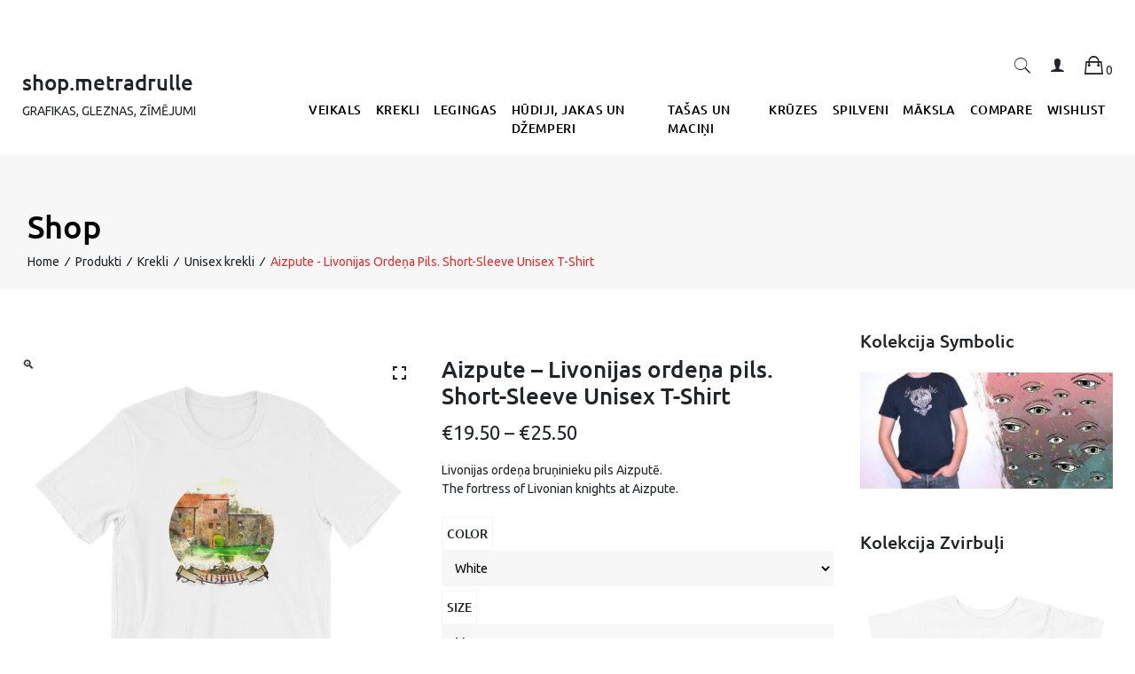

--- FILE ---
content_type: text/html; charset=UTF-8
request_url: https://shop.metradrulle.lv/shop/shirts/unisex-shirts/aizpute-livonijas-ordena-pils-short-sleeve-unisex-t-shirt/
body_size: 19942
content:
	<!doctype html>
<html lang="lv-LV">
	<head>
		<meta charset="UTF-8">
		<meta name="viewport" content="width=device-width, initial-scale=1">
		<link rel="profile" href="http://gmpg.org/xfn/11">

		<title>Aizpute &#8211; Livonijas ordeņa pils. Short-Sleeve Unisex T-Shirt &#8211; shop.metradrulle</title>
<meta name='robots' content='max-image-preview:large' />
<link rel='dns-prefetch' href='//fonts.googleapis.com' />
<link rel="alternate" type="application/rss+xml" title="shop.metradrulle&raquo; Plūsma" href="https://shop.metradrulle.lv/feed/" />
<link rel="alternate" type="application/rss+xml" title="Komentāru plūsma" href="https://shop.metradrulle.lv/comments/feed/" />
<link rel="alternate" title="oEmbed (JSON)" type="application/json+oembed" href="https://shop.metradrulle.lv/wp-json/oembed/1.0/embed?url=https%3A%2F%2Fshop.metradrulle.lv%2Fshop%2Fshirts%2Funisex-shirts%2Faizpute-livonijas-ordena-pils-short-sleeve-unisex-t-shirt%2F" />
<link rel="alternate" title="oEmbed (XML)" type="text/xml+oembed" href="https://shop.metradrulle.lv/wp-json/oembed/1.0/embed?url=https%3A%2F%2Fshop.metradrulle.lv%2Fshop%2Fshirts%2Funisex-shirts%2Faizpute-livonijas-ordena-pils-short-sleeve-unisex-t-shirt%2F&#038;format=xml" />
<style id='wp-img-auto-sizes-contain-inline-css' type='text/css'>
img:is([sizes=auto i],[sizes^="auto," i]){contain-intrinsic-size:3000px 1500px}
/*# sourceURL=wp-img-auto-sizes-contain-inline-css */
</style>
<style id='wp-emoji-styles-inline-css' type='text/css'>

	img.wp-smiley, img.emoji {
		display: inline !important;
		border: none !important;
		box-shadow: none !important;
		height: 1em !important;
		width: 1em !important;
		margin: 0 0.07em !important;
		vertical-align: -0.1em !important;
		background: none !important;
		padding: 0 !important;
	}
/*# sourceURL=wp-emoji-styles-inline-css */
</style>
<style id='wp-block-library-inline-css' type='text/css'>
:root{--wp-block-synced-color:#7a00df;--wp-block-synced-color--rgb:122,0,223;--wp-bound-block-color:var(--wp-block-synced-color);--wp-editor-canvas-background:#ddd;--wp-admin-theme-color:#007cba;--wp-admin-theme-color--rgb:0,124,186;--wp-admin-theme-color-darker-10:#006ba1;--wp-admin-theme-color-darker-10--rgb:0,107,160.5;--wp-admin-theme-color-darker-20:#005a87;--wp-admin-theme-color-darker-20--rgb:0,90,135;--wp-admin-border-width-focus:2px}@media (min-resolution:192dpi){:root{--wp-admin-border-width-focus:1.5px}}.wp-element-button{cursor:pointer}:root .has-very-light-gray-background-color{background-color:#eee}:root .has-very-dark-gray-background-color{background-color:#313131}:root .has-very-light-gray-color{color:#eee}:root .has-very-dark-gray-color{color:#313131}:root .has-vivid-green-cyan-to-vivid-cyan-blue-gradient-background{background:linear-gradient(135deg,#00d084,#0693e3)}:root .has-purple-crush-gradient-background{background:linear-gradient(135deg,#34e2e4,#4721fb 50%,#ab1dfe)}:root .has-hazy-dawn-gradient-background{background:linear-gradient(135deg,#faaca8,#dad0ec)}:root .has-subdued-olive-gradient-background{background:linear-gradient(135deg,#fafae1,#67a671)}:root .has-atomic-cream-gradient-background{background:linear-gradient(135deg,#fdd79a,#004a59)}:root .has-nightshade-gradient-background{background:linear-gradient(135deg,#330968,#31cdcf)}:root .has-midnight-gradient-background{background:linear-gradient(135deg,#020381,#2874fc)}:root{--wp--preset--font-size--normal:16px;--wp--preset--font-size--huge:42px}.has-regular-font-size{font-size:1em}.has-larger-font-size{font-size:2.625em}.has-normal-font-size{font-size:var(--wp--preset--font-size--normal)}.has-huge-font-size{font-size:var(--wp--preset--font-size--huge)}.has-text-align-center{text-align:center}.has-text-align-left{text-align:left}.has-text-align-right{text-align:right}.has-fit-text{white-space:nowrap!important}#end-resizable-editor-section{display:none}.aligncenter{clear:both}.items-justified-left{justify-content:flex-start}.items-justified-center{justify-content:center}.items-justified-right{justify-content:flex-end}.items-justified-space-between{justify-content:space-between}.screen-reader-text{border:0;clip-path:inset(50%);height:1px;margin:-1px;overflow:hidden;padding:0;position:absolute;width:1px;word-wrap:normal!important}.screen-reader-text:focus{background-color:#ddd;clip-path:none;color:#444;display:block;font-size:1em;height:auto;left:5px;line-height:normal;padding:15px 23px 14px;text-decoration:none;top:5px;width:auto;z-index:100000}html :where(.has-border-color){border-style:solid}html :where([style*=border-top-color]){border-top-style:solid}html :where([style*=border-right-color]){border-right-style:solid}html :where([style*=border-bottom-color]){border-bottom-style:solid}html :where([style*=border-left-color]){border-left-style:solid}html :where([style*=border-width]){border-style:solid}html :where([style*=border-top-width]){border-top-style:solid}html :where([style*=border-right-width]){border-right-style:solid}html :where([style*=border-bottom-width]){border-bottom-style:solid}html :where([style*=border-left-width]){border-left-style:solid}html :where(img[class*=wp-image-]){height:auto;max-width:100%}:where(figure){margin:0 0 1em}html :where(.is-position-sticky){--wp-admin--admin-bar--position-offset:var(--wp-admin--admin-bar--height,0px)}@media screen and (max-width:600px){html :where(.is-position-sticky){--wp-admin--admin-bar--position-offset:0px}}

/*# sourceURL=wp-block-library-inline-css */
</style><link rel='stylesheet' id='wc-blocks-style-css' href='https://shop.metradrulle.lv/wp-content/plugins/woocommerce/assets/client/blocks/wc-blocks.css?ver=wc-10.4.3' type='text/css' media='all' />
<style id='global-styles-inline-css' type='text/css'>
:root{--wp--preset--aspect-ratio--square: 1;--wp--preset--aspect-ratio--4-3: 4/3;--wp--preset--aspect-ratio--3-4: 3/4;--wp--preset--aspect-ratio--3-2: 3/2;--wp--preset--aspect-ratio--2-3: 2/3;--wp--preset--aspect-ratio--16-9: 16/9;--wp--preset--aspect-ratio--9-16: 9/16;--wp--preset--color--black: #000000;--wp--preset--color--cyan-bluish-gray: #abb8c3;--wp--preset--color--white: #ffffff;--wp--preset--color--pale-pink: #f78da7;--wp--preset--color--vivid-red: #cf2e2e;--wp--preset--color--luminous-vivid-orange: #ff6900;--wp--preset--color--luminous-vivid-amber: #fcb900;--wp--preset--color--light-green-cyan: #7bdcb5;--wp--preset--color--vivid-green-cyan: #00d084;--wp--preset--color--pale-cyan-blue: #8ed1fc;--wp--preset--color--vivid-cyan-blue: #0693e3;--wp--preset--color--vivid-purple: #9b51e0;--wp--preset--gradient--vivid-cyan-blue-to-vivid-purple: linear-gradient(135deg,rgb(6,147,227) 0%,rgb(155,81,224) 100%);--wp--preset--gradient--light-green-cyan-to-vivid-green-cyan: linear-gradient(135deg,rgb(122,220,180) 0%,rgb(0,208,130) 100%);--wp--preset--gradient--luminous-vivid-amber-to-luminous-vivid-orange: linear-gradient(135deg,rgb(252,185,0) 0%,rgb(255,105,0) 100%);--wp--preset--gradient--luminous-vivid-orange-to-vivid-red: linear-gradient(135deg,rgb(255,105,0) 0%,rgb(207,46,46) 100%);--wp--preset--gradient--very-light-gray-to-cyan-bluish-gray: linear-gradient(135deg,rgb(238,238,238) 0%,rgb(169,184,195) 100%);--wp--preset--gradient--cool-to-warm-spectrum: linear-gradient(135deg,rgb(74,234,220) 0%,rgb(151,120,209) 20%,rgb(207,42,186) 40%,rgb(238,44,130) 60%,rgb(251,105,98) 80%,rgb(254,248,76) 100%);--wp--preset--gradient--blush-light-purple: linear-gradient(135deg,rgb(255,206,236) 0%,rgb(152,150,240) 100%);--wp--preset--gradient--blush-bordeaux: linear-gradient(135deg,rgb(254,205,165) 0%,rgb(254,45,45) 50%,rgb(107,0,62) 100%);--wp--preset--gradient--luminous-dusk: linear-gradient(135deg,rgb(255,203,112) 0%,rgb(199,81,192) 50%,rgb(65,88,208) 100%);--wp--preset--gradient--pale-ocean: linear-gradient(135deg,rgb(255,245,203) 0%,rgb(182,227,212) 50%,rgb(51,167,181) 100%);--wp--preset--gradient--electric-grass: linear-gradient(135deg,rgb(202,248,128) 0%,rgb(113,206,126) 100%);--wp--preset--gradient--midnight: linear-gradient(135deg,rgb(2,3,129) 0%,rgb(40,116,252) 100%);--wp--preset--font-size--small: 13px;--wp--preset--font-size--medium: 20px;--wp--preset--font-size--large: 36px;--wp--preset--font-size--x-large: 42px;--wp--preset--spacing--20: 0.44rem;--wp--preset--spacing--30: 0.67rem;--wp--preset--spacing--40: 1rem;--wp--preset--spacing--50: 1.5rem;--wp--preset--spacing--60: 2.25rem;--wp--preset--spacing--70: 3.38rem;--wp--preset--spacing--80: 5.06rem;--wp--preset--shadow--natural: 6px 6px 9px rgba(0, 0, 0, 0.2);--wp--preset--shadow--deep: 12px 12px 50px rgba(0, 0, 0, 0.4);--wp--preset--shadow--sharp: 6px 6px 0px rgba(0, 0, 0, 0.2);--wp--preset--shadow--outlined: 6px 6px 0px -3px rgb(255, 255, 255), 6px 6px rgb(0, 0, 0);--wp--preset--shadow--crisp: 6px 6px 0px rgb(0, 0, 0);}:where(.is-layout-flex){gap: 0.5em;}:where(.is-layout-grid){gap: 0.5em;}body .is-layout-flex{display: flex;}.is-layout-flex{flex-wrap: wrap;align-items: center;}.is-layout-flex > :is(*, div){margin: 0;}body .is-layout-grid{display: grid;}.is-layout-grid > :is(*, div){margin: 0;}:where(.wp-block-columns.is-layout-flex){gap: 2em;}:where(.wp-block-columns.is-layout-grid){gap: 2em;}:where(.wp-block-post-template.is-layout-flex){gap: 1.25em;}:where(.wp-block-post-template.is-layout-grid){gap: 1.25em;}.has-black-color{color: var(--wp--preset--color--black) !important;}.has-cyan-bluish-gray-color{color: var(--wp--preset--color--cyan-bluish-gray) !important;}.has-white-color{color: var(--wp--preset--color--white) !important;}.has-pale-pink-color{color: var(--wp--preset--color--pale-pink) !important;}.has-vivid-red-color{color: var(--wp--preset--color--vivid-red) !important;}.has-luminous-vivid-orange-color{color: var(--wp--preset--color--luminous-vivid-orange) !important;}.has-luminous-vivid-amber-color{color: var(--wp--preset--color--luminous-vivid-amber) !important;}.has-light-green-cyan-color{color: var(--wp--preset--color--light-green-cyan) !important;}.has-vivid-green-cyan-color{color: var(--wp--preset--color--vivid-green-cyan) !important;}.has-pale-cyan-blue-color{color: var(--wp--preset--color--pale-cyan-blue) !important;}.has-vivid-cyan-blue-color{color: var(--wp--preset--color--vivid-cyan-blue) !important;}.has-vivid-purple-color{color: var(--wp--preset--color--vivid-purple) !important;}.has-black-background-color{background-color: var(--wp--preset--color--black) !important;}.has-cyan-bluish-gray-background-color{background-color: var(--wp--preset--color--cyan-bluish-gray) !important;}.has-white-background-color{background-color: var(--wp--preset--color--white) !important;}.has-pale-pink-background-color{background-color: var(--wp--preset--color--pale-pink) !important;}.has-vivid-red-background-color{background-color: var(--wp--preset--color--vivid-red) !important;}.has-luminous-vivid-orange-background-color{background-color: var(--wp--preset--color--luminous-vivid-orange) !important;}.has-luminous-vivid-amber-background-color{background-color: var(--wp--preset--color--luminous-vivid-amber) !important;}.has-light-green-cyan-background-color{background-color: var(--wp--preset--color--light-green-cyan) !important;}.has-vivid-green-cyan-background-color{background-color: var(--wp--preset--color--vivid-green-cyan) !important;}.has-pale-cyan-blue-background-color{background-color: var(--wp--preset--color--pale-cyan-blue) !important;}.has-vivid-cyan-blue-background-color{background-color: var(--wp--preset--color--vivid-cyan-blue) !important;}.has-vivid-purple-background-color{background-color: var(--wp--preset--color--vivid-purple) !important;}.has-black-border-color{border-color: var(--wp--preset--color--black) !important;}.has-cyan-bluish-gray-border-color{border-color: var(--wp--preset--color--cyan-bluish-gray) !important;}.has-white-border-color{border-color: var(--wp--preset--color--white) !important;}.has-pale-pink-border-color{border-color: var(--wp--preset--color--pale-pink) !important;}.has-vivid-red-border-color{border-color: var(--wp--preset--color--vivid-red) !important;}.has-luminous-vivid-orange-border-color{border-color: var(--wp--preset--color--luminous-vivid-orange) !important;}.has-luminous-vivid-amber-border-color{border-color: var(--wp--preset--color--luminous-vivid-amber) !important;}.has-light-green-cyan-border-color{border-color: var(--wp--preset--color--light-green-cyan) !important;}.has-vivid-green-cyan-border-color{border-color: var(--wp--preset--color--vivid-green-cyan) !important;}.has-pale-cyan-blue-border-color{border-color: var(--wp--preset--color--pale-cyan-blue) !important;}.has-vivid-cyan-blue-border-color{border-color: var(--wp--preset--color--vivid-cyan-blue) !important;}.has-vivid-purple-border-color{border-color: var(--wp--preset--color--vivid-purple) !important;}.has-vivid-cyan-blue-to-vivid-purple-gradient-background{background: var(--wp--preset--gradient--vivid-cyan-blue-to-vivid-purple) !important;}.has-light-green-cyan-to-vivid-green-cyan-gradient-background{background: var(--wp--preset--gradient--light-green-cyan-to-vivid-green-cyan) !important;}.has-luminous-vivid-amber-to-luminous-vivid-orange-gradient-background{background: var(--wp--preset--gradient--luminous-vivid-amber-to-luminous-vivid-orange) !important;}.has-luminous-vivid-orange-to-vivid-red-gradient-background{background: var(--wp--preset--gradient--luminous-vivid-orange-to-vivid-red) !important;}.has-very-light-gray-to-cyan-bluish-gray-gradient-background{background: var(--wp--preset--gradient--very-light-gray-to-cyan-bluish-gray) !important;}.has-cool-to-warm-spectrum-gradient-background{background: var(--wp--preset--gradient--cool-to-warm-spectrum) !important;}.has-blush-light-purple-gradient-background{background: var(--wp--preset--gradient--blush-light-purple) !important;}.has-blush-bordeaux-gradient-background{background: var(--wp--preset--gradient--blush-bordeaux) !important;}.has-luminous-dusk-gradient-background{background: var(--wp--preset--gradient--luminous-dusk) !important;}.has-pale-ocean-gradient-background{background: var(--wp--preset--gradient--pale-ocean) !important;}.has-electric-grass-gradient-background{background: var(--wp--preset--gradient--electric-grass) !important;}.has-midnight-gradient-background{background: var(--wp--preset--gradient--midnight) !important;}.has-small-font-size{font-size: var(--wp--preset--font-size--small) !important;}.has-medium-font-size{font-size: var(--wp--preset--font-size--medium) !important;}.has-large-font-size{font-size: var(--wp--preset--font-size--large) !important;}.has-x-large-font-size{font-size: var(--wp--preset--font-size--x-large) !important;}
/*# sourceURL=global-styles-inline-css */
</style>

<style id='classic-theme-styles-inline-css' type='text/css'>
/*! This file is auto-generated */
.wp-block-button__link{color:#fff;background-color:#32373c;border-radius:9999px;box-shadow:none;text-decoration:none;padding:calc(.667em + 2px) calc(1.333em + 2px);font-size:1.125em}.wp-block-file__button{background:#32373c;color:#fff;text-decoration:none}
/*# sourceURL=/wp-includes/css/classic-themes.min.css */
</style>
<link rel='stylesheet' id='contact-form-7-css' href='https://shop.metradrulle.lv/wp-content/plugins/contact-form-7/includes/css/styles.css?ver=6.1.4' type='text/css' media='all' />
<link rel='stylesheet' id='photoswipe-css' href='https://shop.metradrulle.lv/wp-content/plugins/woocommerce/assets/css/photoswipe/photoswipe.min.css?ver=10.4.3' type='text/css' media='all' />
<link rel='stylesheet' id='photoswipe-default-skin-css' href='https://shop.metradrulle.lv/wp-content/plugins/woocommerce/assets/css/photoswipe/default-skin/default-skin.min.css?ver=10.4.3' type='text/css' media='all' />
<style id='woocommerce-inline-inline-css' type='text/css'>
.woocommerce form .form-row .required { visibility: visible; }
/*# sourceURL=woocommerce-inline-inline-css */
</style>
<link rel='stylesheet' id='ushop-body-fonts-css' href='//fonts.googleapis.com/css?family=Ubuntu%3A400&#038;ver=6.9' type='text/css' media='all' />
<link rel='stylesheet' id='ushop-heading-fonts-css' href='//fonts.googleapis.com/css?family=Ubuntu%3A500&#038;ver=6.9' type='text/css' media='all' />
<link rel='stylesheet' id='animate-css' href='https://shop.metradrulle.lv/wp-content/themes/ushop-pro-1-4/css/animate.min.css?ver=3.5.2' type='text/css' media='all' />
<link rel='stylesheet' id='slick-css' href='https://shop.metradrulle.lv/wp-content/themes/ushop-pro-1-4/css/slick.css?ver=1.8.0' type='text/css' media='all' />
<link rel='stylesheet' id='ionicons-css' href='https://shop.metradrulle.lv/wp-content/themes/ushop-pro-1-4/css/ionicons.min.css?ver=4.7.0' type='text/css' media='all' />
<link rel='stylesheet' id='bootstrap-css' href='https://shop.metradrulle.lv/wp-content/themes/ushop-pro-1-4/css/bootstrap.min.css?ver=4.0.0' type='text/css' media='all' />
<link rel='stylesheet' id='ushop-style-css' href='https://shop.metradrulle.lv/wp-content/themes/ushop-pro-1-4/style.css?ver=6.9' type='text/css' media='all' />
<link rel='stylesheet' id='ushop-mobile-css' href='https://shop.metradrulle.lv/wp-content/themes/ushop-pro-1-4/css/mobile.css?ver=1.0' type='text/css' media='all' />
<script type="text/javascript" src="https://shop.metradrulle.lv/wp-includes/js/jquery/jquery.min.js?ver=3.7.1" id="jquery-core-js"></script>
<script type="text/javascript" src="https://shop.metradrulle.lv/wp-includes/js/jquery/jquery-migrate.min.js?ver=3.4.1" id="jquery-migrate-js"></script>
<script type="text/javascript" src="https://shop.metradrulle.lv/wp-content/plugins/woocommerce/assets/js/jquery-blockui/jquery.blockUI.min.js?ver=2.7.0-wc.10.4.3" id="wc-jquery-blockui-js" defer="defer" data-wp-strategy="defer"></script>
<script type="text/javascript" id="wc-add-to-cart-js-extra">
/* <![CDATA[ */
var wc_add_to_cart_params = {"ajax_url":"/wp-admin/admin-ajax.php","wc_ajax_url":"/?wc-ajax=%%endpoint%%","i18n_view_cart":"Apskat\u012bt grozu","cart_url":"https://shop.metradrulle.lv/cart/","is_cart":"","cart_redirect_after_add":"no"};
//# sourceURL=wc-add-to-cart-js-extra
/* ]]> */
</script>
<script type="text/javascript" src="https://shop.metradrulle.lv/wp-content/plugins/woocommerce/assets/js/frontend/add-to-cart.min.js?ver=10.4.3" id="wc-add-to-cart-js" defer="defer" data-wp-strategy="defer"></script>
<script type="text/javascript" src="https://shop.metradrulle.lv/wp-content/plugins/woocommerce/assets/js/zoom/jquery.zoom.min.js?ver=1.7.21-wc.10.4.3" id="wc-zoom-js" defer="defer" data-wp-strategy="defer"></script>
<script type="text/javascript" src="https://shop.metradrulle.lv/wp-content/plugins/woocommerce/assets/js/photoswipe/photoswipe.min.js?ver=4.1.1-wc.10.4.3" id="wc-photoswipe-js" defer="defer" data-wp-strategy="defer"></script>
<script type="text/javascript" src="https://shop.metradrulle.lv/wp-content/plugins/woocommerce/assets/js/photoswipe/photoswipe-ui-default.min.js?ver=4.1.1-wc.10.4.3" id="wc-photoswipe-ui-default-js" defer="defer" data-wp-strategy="defer"></script>
<script type="text/javascript" id="wc-single-product-js-extra">
/* <![CDATA[ */
var wc_single_product_params = {"i18n_required_rating_text":"L\u016bdzu, izv\u0113lieties v\u0113rt\u0113jumu","i18n_rating_options":["1 of 5 stars","2 of 5 stars","3 of 5 stars","4 of 5 stars","5 of 5 stars"],"i18n_product_gallery_trigger_text":"View full-screen image gallery","review_rating_required":"yes","flexslider":{"rtl":false,"animation":"slide","smoothHeight":true,"directionNav":false,"controlNav":"thumbnails","slideshow":false,"animationSpeed":500,"animationLoop":false,"allowOneSlide":false},"zoom_enabled":"1","zoom_options":[],"photoswipe_enabled":"1","photoswipe_options":{"shareEl":false,"closeOnScroll":false,"history":false,"hideAnimationDuration":0,"showAnimationDuration":0},"flexslider_enabled":""};
//# sourceURL=wc-single-product-js-extra
/* ]]> */
</script>
<script type="text/javascript" src="https://shop.metradrulle.lv/wp-content/plugins/woocommerce/assets/js/frontend/single-product.min.js?ver=10.4.3" id="wc-single-product-js" defer="defer" data-wp-strategy="defer"></script>
<script type="text/javascript" src="https://shop.metradrulle.lv/wp-content/plugins/woocommerce/assets/js/js-cookie/js.cookie.min.js?ver=2.1.4-wc.10.4.3" id="wc-js-cookie-js" defer="defer" data-wp-strategy="defer"></script>
<script type="text/javascript" id="woocommerce-js-extra">
/* <![CDATA[ */
var woocommerce_params = {"ajax_url":"/wp-admin/admin-ajax.php","wc_ajax_url":"/?wc-ajax=%%endpoint%%","i18n_password_show":"Show password","i18n_password_hide":"Hide password"};
//# sourceURL=woocommerce-js-extra
/* ]]> */
</script>
<script type="text/javascript" src="https://shop.metradrulle.lv/wp-content/plugins/woocommerce/assets/js/frontend/woocommerce.min.js?ver=10.4.3" id="woocommerce-js" defer="defer" data-wp-strategy="defer"></script>
<link rel="https://api.w.org/" href="https://shop.metradrulle.lv/wp-json/" /><link rel="alternate" title="JSON" type="application/json" href="https://shop.metradrulle.lv/wp-json/wp/v2/product/7828" /><link rel="EditURI" type="application/rsd+xml" title="RSD" href="https://shop.metradrulle.lv/xmlrpc.php?rsd" />
<meta name="generator" content="WordPress 6.9" />
<meta name="generator" content="WooCommerce 10.4.3" />
<link rel="canonical" href="https://shop.metradrulle.lv/shop/shirts/unisex-shirts/aizpute-livonijas-ordena-pils-short-sleeve-unisex-t-shirt/" />
<link rel='shortlink' href='https://shop.metradrulle.lv/?p=7828' />
        <style>
             .wsppc_div_block {
				display: inline-block;
				width: 100%;
				margin-top: 10px;
			}
			.wsppc_div_block.wsppc_product_summary_text {
				display: inline-block;
				width: 100%;
			}
			.woocommerce_product_thumbnails {
				display: inline-block;
			}
			
        </style>
    	<noscript><style>.woocommerce-product-gallery{ opacity: 1 !important; }</style></noscript>
	<link rel="icon" href="https://shop.metradrulle.lv/wp-content/uploads/2017/12/cropped-kaste_png-32x32.png" sizes="32x32" />
<link rel="icon" href="https://shop.metradrulle.lv/wp-content/uploads/2017/12/cropped-kaste_png-192x192.png" sizes="192x192" />
<link rel="apple-touch-icon" href="https://shop.metradrulle.lv/wp-content/uploads/2017/12/cropped-kaste_png-180x180.png" />
<meta name="msapplication-TileImage" content="https://shop.metradrulle.lv/wp-content/uploads/2017/12/cropped-kaste_png-270x270.png" />
<style id="kirki-inline-styles">.site-header{border-color:#eee;border-width:0px;padding-top:57px;padding-bottom:0px;}.main-menu a{font-family:Ubuntu;font-size:14px;font-weight:500;line-height:inherit;text-transform:uppercase;color:#000;}.margin-top{margin-top:29px;}body{font-family:Ubuntu;font-size:14px;font-weight:400;line-height:1.5;text-transform:none;color:#212529;}.page-breadcrumb a,body, .search-modal a, .account-login a, .mini-cart a,.products a,.widget-area, .widget-area a, .so-panel.widget.woocommerce a,.single-product-summary .quantity a,.woocommerce-product-gallery__trigger,.woocommerce-product-rating a,.woocommerce-cart-form a,.entry-footer a,.category-filter-wrap a,.woocommerce-MyAccount-navigation a,.carousel-caption{font-family:Ubuntu;font-size:14px;font-weight:400;line-height:1.5;text-transform:none;color:#212529;}.h1, .h2, .h3, .h4, .h5, .h6, h1, h2, h3, h4, h5, h6{font-family:Ubuntu;font-weight:500;text-transform:none;color:#212529;}.h1, h1{font-size:36px;}.h2, h2{font-size:32px;}.h3, h3{font-size:24px;}.h4, h4{font-size:20px;}.h5, h5{font-size:16px;}.h6, h6{font-size:14px;}button:hover, input[type="button"]:hover, input[type="reset"]:hover, input[type="submit"]:hover,button, input[type="button"], input[type="reset"], input[type="submit"],.woocommerce div.product form.cart .button,#add_payment_method .wc-proceed-to-checkout a.checkout-button, .woocommerce-cart .wc-proceed-to-checkout a.checkout-button, .woocommerce-checkout .wc-proceed-to-checkout a.checkout-button,.woocommerce .cart .button, .woocommerce .cart input.button,.cat-meta-btn ,.woocommerce-pagination ul li a:hover,.woocommerce-pagination .current,.widget_price_filter .price_slider_amount .button,.woocommerce-store-notice.demo_store,.widget-trending-products .view-all,#back-to-top,.category-filter-wrap .current,.mini-cart-fix .buttons a:hover, .mini-cart-fix .buttons .checkout,.account-login-dropdown a:hover, .account-login-dropdown a:last-child,slick-dots .slick-active button,.widget-slider .btn,.banner-btn,.cat-meta-count,.slick-dots .slick-active button,.treading-products .slick-arrow,.ushop-main-client-logo .slick-arrow,.product-list-slider .slick-arrow,.hero-content a,.cat-meta-count,.treading-products .slick-arrow,.hero-content a,.single-product-images .product-thumbs .slick-arrow{background-color:#dd3333;}button, input[type="button"], input[type="reset"], input[type="submit"],.woocommerce div.product form.cart .button,#add_payment_method .wc-proceed-to-checkout a.checkout-button, .woocommerce-cart .wc-proceed-to-checkout a.checkout-button, .woocommerce-checkout .wc-proceed-to-checkout a.checkout-button,.woocommerce .cart .button, .woocommerce .cart input.button,.cat-meta-btn ,.widget_price_filter .price_slider_amount .button,a.edit, a.post-edit-link,.mini-cart-fix .buttons a:hover, .mini-cart-fix .buttons .checkout,.account-login-dropdown,.mini-cart-fix .buttons a,.woocommerce ul.products li.product .onsale, .single-product-images .onsale,.banner-btn,.treading-products .onsale,.woocommerce-cart .product-remove a:hover{border-color:#dd3333;}.widget-services i,.woocommerce-cart .product-remove a:hover{color:#dd3333;}a,.page-breadcrumb .item-current{color:#dd3333;}a:hover,.site-footer a:hover{color:#989898;}.site-footer{background-color:#f5f4f4;font-size:14px;padding-top:50px;padding-bottom:50px;}.site-footer .footer-bottom-title{color:#000;font-size:20px;}.site-footer,.site-footer a{color:#000;}.page-breadcrumb,.page-breadcrumb h1{text-align:left;text-transform:capitalize;color:#000;}.page-breadcrumb{background-color:#f7f7f7;padding-top:60px;padding-bottom:21px;}.page-breadcrumb h1{font-size:36px;}/* cyrillic-ext */
@font-face {
  font-family: 'Ubuntu';
  font-style: normal;
  font-weight: 500;
  font-display: swap;
  src: url(https://shop.metradrulle.lv/wp-content/fonts/ubuntu/4iCv6KVjbNBYlgoCjC3jvWyNL4U.woff2) format('woff2');
  unicode-range: U+0460-052F, U+1C80-1C8A, U+20B4, U+2DE0-2DFF, U+A640-A69F, U+FE2E-FE2F;
}
/* cyrillic */
@font-face {
  font-family: 'Ubuntu';
  font-style: normal;
  font-weight: 500;
  font-display: swap;
  src: url(https://shop.metradrulle.lv/wp-content/fonts/ubuntu/4iCv6KVjbNBYlgoCjC3jtGyNL4U.woff2) format('woff2');
  unicode-range: U+0301, U+0400-045F, U+0490-0491, U+04B0-04B1, U+2116;
}
/* greek-ext */
@font-face {
  font-family: 'Ubuntu';
  font-style: normal;
  font-weight: 500;
  font-display: swap;
  src: url(https://shop.metradrulle.lv/wp-content/fonts/ubuntu/4iCv6KVjbNBYlgoCjC3jvGyNL4U.woff2) format('woff2');
  unicode-range: U+1F00-1FFF;
}
/* greek */
@font-face {
  font-family: 'Ubuntu';
  font-style: normal;
  font-weight: 500;
  font-display: swap;
  src: url(https://shop.metradrulle.lv/wp-content/fonts/ubuntu/4iCv6KVjbNBYlgoCjC3js2yNL4U.woff2) format('woff2');
  unicode-range: U+0370-0377, U+037A-037F, U+0384-038A, U+038C, U+038E-03A1, U+03A3-03FF;
}
/* latin-ext */
@font-face {
  font-family: 'Ubuntu';
  font-style: normal;
  font-weight: 500;
  font-display: swap;
  src: url(https://shop.metradrulle.lv/wp-content/fonts/ubuntu/4iCv6KVjbNBYlgoCjC3jvmyNL4U.woff2) format('woff2');
  unicode-range: U+0100-02BA, U+02BD-02C5, U+02C7-02CC, U+02CE-02D7, U+02DD-02FF, U+0304, U+0308, U+0329, U+1D00-1DBF, U+1E00-1E9F, U+1EF2-1EFF, U+2020, U+20A0-20AB, U+20AD-20C0, U+2113, U+2C60-2C7F, U+A720-A7FF;
}
/* latin */
@font-face {
  font-family: 'Ubuntu';
  font-style: normal;
  font-weight: 500;
  font-display: swap;
  src: url(https://shop.metradrulle.lv/wp-content/fonts/ubuntu/4iCv6KVjbNBYlgoCjC3jsGyN.woff2) format('woff2');
  unicode-range: U+0000-00FF, U+0131, U+0152-0153, U+02BB-02BC, U+02C6, U+02DA, U+02DC, U+0304, U+0308, U+0329, U+2000-206F, U+20AC, U+2122, U+2191, U+2193, U+2212, U+2215, U+FEFF, U+FFFD;
}/* cyrillic-ext */
@font-face {
  font-family: 'Ubuntu';
  font-style: normal;
  font-weight: 500;
  font-display: swap;
  src: url(https://shop.metradrulle.lv/wp-content/fonts/ubuntu/4iCv6KVjbNBYlgoCjC3jvWyNL4U.woff2) format('woff2');
  unicode-range: U+0460-052F, U+1C80-1C8A, U+20B4, U+2DE0-2DFF, U+A640-A69F, U+FE2E-FE2F;
}
/* cyrillic */
@font-face {
  font-family: 'Ubuntu';
  font-style: normal;
  font-weight: 500;
  font-display: swap;
  src: url(https://shop.metradrulle.lv/wp-content/fonts/ubuntu/4iCv6KVjbNBYlgoCjC3jtGyNL4U.woff2) format('woff2');
  unicode-range: U+0301, U+0400-045F, U+0490-0491, U+04B0-04B1, U+2116;
}
/* greek-ext */
@font-face {
  font-family: 'Ubuntu';
  font-style: normal;
  font-weight: 500;
  font-display: swap;
  src: url(https://shop.metradrulle.lv/wp-content/fonts/ubuntu/4iCv6KVjbNBYlgoCjC3jvGyNL4U.woff2) format('woff2');
  unicode-range: U+1F00-1FFF;
}
/* greek */
@font-face {
  font-family: 'Ubuntu';
  font-style: normal;
  font-weight: 500;
  font-display: swap;
  src: url(https://shop.metradrulle.lv/wp-content/fonts/ubuntu/4iCv6KVjbNBYlgoCjC3js2yNL4U.woff2) format('woff2');
  unicode-range: U+0370-0377, U+037A-037F, U+0384-038A, U+038C, U+038E-03A1, U+03A3-03FF;
}
/* latin-ext */
@font-face {
  font-family: 'Ubuntu';
  font-style: normal;
  font-weight: 500;
  font-display: swap;
  src: url(https://shop.metradrulle.lv/wp-content/fonts/ubuntu/4iCv6KVjbNBYlgoCjC3jvmyNL4U.woff2) format('woff2');
  unicode-range: U+0100-02BA, U+02BD-02C5, U+02C7-02CC, U+02CE-02D7, U+02DD-02FF, U+0304, U+0308, U+0329, U+1D00-1DBF, U+1E00-1E9F, U+1EF2-1EFF, U+2020, U+20A0-20AB, U+20AD-20C0, U+2113, U+2C60-2C7F, U+A720-A7FF;
}
/* latin */
@font-face {
  font-family: 'Ubuntu';
  font-style: normal;
  font-weight: 500;
  font-display: swap;
  src: url(https://shop.metradrulle.lv/wp-content/fonts/ubuntu/4iCv6KVjbNBYlgoCjC3jsGyN.woff2) format('woff2');
  unicode-range: U+0000-00FF, U+0131, U+0152-0153, U+02BB-02BC, U+02C6, U+02DA, U+02DC, U+0304, U+0308, U+0329, U+2000-206F, U+20AC, U+2122, U+2191, U+2193, U+2212, U+2215, U+FEFF, U+FFFD;
}/* cyrillic-ext */
@font-face {
  font-family: 'Ubuntu';
  font-style: normal;
  font-weight: 500;
  font-display: swap;
  src: url(https://shop.metradrulle.lv/wp-content/fonts/ubuntu/4iCv6KVjbNBYlgoCjC3jvWyNL4U.woff2) format('woff2');
  unicode-range: U+0460-052F, U+1C80-1C8A, U+20B4, U+2DE0-2DFF, U+A640-A69F, U+FE2E-FE2F;
}
/* cyrillic */
@font-face {
  font-family: 'Ubuntu';
  font-style: normal;
  font-weight: 500;
  font-display: swap;
  src: url(https://shop.metradrulle.lv/wp-content/fonts/ubuntu/4iCv6KVjbNBYlgoCjC3jtGyNL4U.woff2) format('woff2');
  unicode-range: U+0301, U+0400-045F, U+0490-0491, U+04B0-04B1, U+2116;
}
/* greek-ext */
@font-face {
  font-family: 'Ubuntu';
  font-style: normal;
  font-weight: 500;
  font-display: swap;
  src: url(https://shop.metradrulle.lv/wp-content/fonts/ubuntu/4iCv6KVjbNBYlgoCjC3jvGyNL4U.woff2) format('woff2');
  unicode-range: U+1F00-1FFF;
}
/* greek */
@font-face {
  font-family: 'Ubuntu';
  font-style: normal;
  font-weight: 500;
  font-display: swap;
  src: url(https://shop.metradrulle.lv/wp-content/fonts/ubuntu/4iCv6KVjbNBYlgoCjC3js2yNL4U.woff2) format('woff2');
  unicode-range: U+0370-0377, U+037A-037F, U+0384-038A, U+038C, U+038E-03A1, U+03A3-03FF;
}
/* latin-ext */
@font-face {
  font-family: 'Ubuntu';
  font-style: normal;
  font-weight: 500;
  font-display: swap;
  src: url(https://shop.metradrulle.lv/wp-content/fonts/ubuntu/4iCv6KVjbNBYlgoCjC3jvmyNL4U.woff2) format('woff2');
  unicode-range: U+0100-02BA, U+02BD-02C5, U+02C7-02CC, U+02CE-02D7, U+02DD-02FF, U+0304, U+0308, U+0329, U+1D00-1DBF, U+1E00-1E9F, U+1EF2-1EFF, U+2020, U+20A0-20AB, U+20AD-20C0, U+2113, U+2C60-2C7F, U+A720-A7FF;
}
/* latin */
@font-face {
  font-family: 'Ubuntu';
  font-style: normal;
  font-weight: 500;
  font-display: swap;
  src: url(https://shop.metradrulle.lv/wp-content/fonts/ubuntu/4iCv6KVjbNBYlgoCjC3jsGyN.woff2) format('woff2');
  unicode-range: U+0000-00FF, U+0131, U+0152-0153, U+02BB-02BC, U+02C6, U+02DA, U+02DC, U+0304, U+0308, U+0329, U+2000-206F, U+20AC, U+2122, U+2191, U+2193, U+2212, U+2215, U+FEFF, U+FFFD;
}</style>	</head>

<body class="wp-singular product-template-default single single-product postid-7828 wp-theme-ushop-pro-1-4 theme-ushop-pro-1-4 woocommerce woocommerce-page woocommerce-no-js wide woo-btn-hover-pages">
	<a href="#" id="back-to-top" title="Back to top">&uarr;</a>
<div class="layout">

	<header id="masthead" class="header">
		    <section class="header-3 site-header">
        <div class="container-fluid">
            <div class="row align-items-center">
                    <div class="col-lg-3 col-md-12 col-6">
        <div class="site-branding">
                            <h1 class="site-title"><a href="https://shop.metradrulle.lv/" rel="home">shop.metradrulle</a></h1>
                                <p class="site-description">GRAFIKAS, GLEZNAS,  ZĪMĒJUMI</p>
                        </div><!-- .site-branding -->
    </div>
                    <div class="col-lg-9 col-md-9 col-12">
                        <div class="row">
                            <div class="col-lg-12 col-md-12 col-6 mini-cart-search text-right">
                                
        <div class="search-modal d-inline">
            <a class="" href="#" role="button" data-toggle="modal" data-target="#search-modal"><i class="ion-ios-search"></i></a>
            <!-- Modal -->
        </div>
                <div class="account-login d-inline">
            <div class="dropdown d-inline">
                <a class="" href="#" role="button" id="header-search-id" data-toggle="dropdown" aria-haspopup="true" aria-expanded="false"><i class="ion-ios-person"></i></a>
                <div class="dropdown-menu account-login-dropdown">
                                            <a class="d-block" href="https://shop.metradrulle.lv/my-account/"><i class="ion-log-in"></i> Login / Register</a>
                                    </div>
            </div>
        </div>
            <div class="mini-cart d-inline">
            <a class="cart-contents" href="https://shop.metradrulle.lv/cart/" >
                <i class="ion-bag"></i>
									<span>
										 0									</span>
            </a>
            <div class="mini-cart-fix">
                

	<p class="woocommerce-mini-cart__empty-message">Grozs ir tukšs.</p>


            </div>
        </div>
    
    <div class="mobile-bar">
        <button class="navbar-toggler" type="button" data-toggle="collapse" data-target="#bs-example-navbar-collapse-1" aria-controls="bs-example-navbar-collapse-1" aria-expanded="false" aria-label="Toggle navigation">
            <i class="ion-android-menu"></i>
        </button>
    </div>

                            </div>
                            <div class="col-lg-12 col-md-12 col-12 d-flex justify-content-lg-end position-relative main-menu">
                                    <nav class="navbar navbar-expand-lg pl-0 pr-0">
        <div id="bs-example-navbar-collapse-1" class="collapse navbar-collapse"><ul id="menu-produkti" class="navbar-nav"><li itemscope="itemscope" itemtype="https://www.schema.org/SiteNavigationElement" id="menu-item-616" class="menu-item menu-item-type-custom menu-item-object-custom menu-item-616 nav-item"><a title="Veikals" href="https://shop.metradrulle.lv/shop/" class="nav-link">Veikals</a></li>
<li itemscope="itemscope" itemtype="https://www.schema.org/SiteNavigationElement" id="menu-item-613" class="menu-item menu-item-type-taxonomy menu-item-object-product_cat current-product-ancestor current-menu-parent current-product-parent menu-item-613 nav-item active"><a title="Krekli" href="https://shop.metradrulle.lv/product-category/shirts/" class="nav-link">Krekli</a></li>
<li itemscope="itemscope" itemtype="https://www.schema.org/SiteNavigationElement" id="menu-item-4260" class="menu-item menu-item-type-taxonomy menu-item-object-product_cat menu-item-4260 nav-item"><a title="Legingas" href="https://shop.metradrulle.lv/product-category/leggings/" class="nav-link">Legingas</a></li>
<li itemscope="itemscope" itemtype="https://www.schema.org/SiteNavigationElement" id="menu-item-15471" class="menu-item menu-item-type-taxonomy menu-item-object-product_cat menu-item-15471 nav-item"><a title="Hūdiji, jakas un džemperi" href="https://shop.metradrulle.lv/product-category/hoodie/" class="nav-link">Hūdiji, jakas un džemperi</a></li>
<li itemscope="itemscope" itemtype="https://www.schema.org/SiteNavigationElement" id="menu-item-612" class="menu-item menu-item-type-taxonomy menu-item-object-product_cat menu-item-612 nav-item"><a title="Tašas un maciņi" href="https://shop.metradrulle.lv/product-category/tote-bag/" class="nav-link">Tašas un maciņi</a></li>
<li itemscope="itemscope" itemtype="https://www.schema.org/SiteNavigationElement" id="menu-item-2665" class="menu-item menu-item-type-taxonomy menu-item-object-product_cat menu-item-2665 nav-item"><a title="Krūzes" href="https://shop.metradrulle.lv/product-category/mugs/" class="nav-link">Krūzes</a></li>
<li itemscope="itemscope" itemtype="https://www.schema.org/SiteNavigationElement" id="menu-item-4951" class="menu-item menu-item-type-taxonomy menu-item-object-product_cat menu-item-4951 nav-item"><a title="Spilveni" href="https://shop.metradrulle.lv/product-category/pillow/" class="nav-link">Spilveni</a></li>
<li itemscope="itemscope" itemtype="https://www.schema.org/SiteNavigationElement" id="menu-item-614" class="menu-item menu-item-type-taxonomy menu-item-object-product_cat menu-item-614 nav-item"><a title="Māksla" href="https://shop.metradrulle.lv/product-category/wall-art/" class="nav-link">Māksla</a></li>
<li itemscope="itemscope" itemtype="https://www.schema.org/SiteNavigationElement" id="menu-item-20378" class="menu-item menu-item-type-post_type menu-item-object-page menu-item-20378 nav-item"><a title="Compare" href="https://shop.metradrulle.lv/compare/" class="nav-link">Compare</a></li>
<li itemscope="itemscope" itemtype="https://www.schema.org/SiteNavigationElement" id="menu-item-20380" class="menu-item menu-item-type-post_type menu-item-object-page menu-item-20380 nav-item"><a title="Wishlist" href="https://shop.metradrulle.lv/wishlist/" class="nav-link">Wishlist</a></li>
</ul></div>    </nav>
                            </div>
                        </div>
                    </div>
                                </div>
        </div>
    </section>
            <section>
            <div class="search-modal d-inline">
                <!-- Modal -->
                <div class="modal fade" id="search-modal" tabindex="-1" role="dialog" aria-labelledby="search-modalTitle" aria-hidden="true">
                    <div class="modal-dialog modal-dialog-centered" role="document">
                        <div class="modal-content">
                            <div class="modal-body">
                                <h3 class="search-title-modal">Search for Anything here</h3>
                                <form method="get" class="search-form position-relative"  aria-labelledby="header-search-id" action="https://shop.metradrulle.lv/">
    <div class="input-group mb-3">
        <input type="text" class="search-field form-control" value="" name="s">
        <div class="input-group-append" type="submit">
            <button class="search-submit input-group-text">
                <i class="ion-paper-airplane"></i>
            </button>
        </div>
    </div>
</form>


                            </div>
                        </div>
                    </div>
                </div>
            </div>
        </section>
        	</header><!-- #masthead -->

<section id="breadcrumb" class="page-breadcrumb breadcrumb-trail breadcrumb"><div class="container-fluid"><h1>shop</h1><span class="item-home"><a class="bread-link bread-home" href="https://shop.metradrulle.lv" title="Home">Home</a></span><span class="pl-2 pr-2">&#8725;</span><span class="item-cat item-custom-post-type-product"><a class="bread-cat bread-custom-post-type-product" href="https://shop.metradrulle.lv/shop/" title="Produkti">Produkti</a></span><span class="pl-2 pr-2">&#8725;</span><span class="item-cat item-cat-16 item-cat-shirts"><a href="https://shop.metradrulle.lv/product-category/shirts/">Krekli</a></span><span class="pl-2 pr-2">&#8725;</span><span class="item-cat item-cat-177 item-cat-unisex-shirts"><a href="https://shop.metradrulle.lv/product-category/shirts/unisex-shirts/">Unisex krekli</a></span><span class="pl-2 pr-2">&#8725;</span><span class="item-current item-7828"><span class="bread-current bread-7828">Aizpute - Livonijas ordeņa pils. Short-Sleeve Unisex T-Shirt</span></span></div></section>	<div class="container-fluid product-default">
		<div class="row">
			<div class="col-lg-9 col-md-12  col-12 archive-woo margin-top text" ><div id="primary" class="content-area"><main id="main" class="site-main" role="main">
			
				<div class="woocommerce-notices-wrapper"></div><div id="product-7828" class="product-layout-fix ushop-product product type-product post-7828 status-publish first instock product_cat-shirts product_cat-unisex-shirts product_tag-aizpute product_tag-kurzeme product_tag-latvian-vibes product_tag-painting has-post-thumbnail shipping-taxable purchasable product-type-variable has-default-attributes">

	<div class="row"><div class="col-lg-6 col-sm-6 col-12 margin-top single-product-images ushop-thumb-images-default"><div class="woocommerce-product-gallery woocommerce-product-gallery--with-images woocommerce-product-gallery--columns-4 images" data-columns="4" style="opacity: 0; transition: opacity .25s ease-in-out;">
	<div class="woocommerce-product-gallery__wrapper">
		<div data-thumb="https://shop.metradrulle.lv/wp-content/uploads/2019/01/mockup-86d74366-600x600.jpg" data-thumb-alt="Aizpute" data-thumb-srcset="https://shop.metradrulle.lv/wp-content/uploads/2019/01/mockup-86d74366-600x600.jpg 600w, https://shop.metradrulle.lv/wp-content/uploads/2019/01/mockup-86d74366-300x300.jpg 300w, https://shop.metradrulle.lv/wp-content/uploads/2019/01/mockup-86d74366-150x150.jpg 150w, https://shop.metradrulle.lv/wp-content/uploads/2019/01/mockup-86d74366-768x768.jpg 768w, https://shop.metradrulle.lv/wp-content/uploads/2019/01/mockup-86d74366-85x85.jpg 85w, https://shop.metradrulle.lv/wp-content/uploads/2019/01/mockup-86d74366.jpg 1000w"  data-thumb-sizes="(max-width: 600px) 100vw, 600px" class="woocommerce-product-gallery__image"><a href="https://shop.metradrulle.lv/wp-content/uploads/2019/01/mockup-86d74366.jpg"><img width="600" height="600" src="https://shop.metradrulle.lv/wp-content/uploads/2019/01/mockup-86d74366-600x600.jpg" class="wp-post-image" alt="Aizpute" data-caption="Livonijas ordeņa pils" data-src="https://shop.metradrulle.lv/wp-content/uploads/2019/01/mockup-86d74366.jpg" data-large_image="https://shop.metradrulle.lv/wp-content/uploads/2019/01/mockup-86d74366.jpg" data-large_image_width="1000" data-large_image_height="1000" decoding="async" fetchpriority="high" srcset="https://shop.metradrulle.lv/wp-content/uploads/2019/01/mockup-86d74366-600x600.jpg 600w, https://shop.metradrulle.lv/wp-content/uploads/2019/01/mockup-86d74366-300x300.jpg 300w, https://shop.metradrulle.lv/wp-content/uploads/2019/01/mockup-86d74366-150x150.jpg 150w, https://shop.metradrulle.lv/wp-content/uploads/2019/01/mockup-86d74366-768x768.jpg 768w, https://shop.metradrulle.lv/wp-content/uploads/2019/01/mockup-86d74366-85x85.jpg 85w, https://shop.metradrulle.lv/wp-content/uploads/2019/01/mockup-86d74366.jpg 1000w" sizes="(max-width: 600px) 100vw, 600px" /></a></div><div data-thumb="https://shop.metradrulle.lv/wp-content/uploads/2019/01/mockup-a4396759-600x600.jpg" data-thumb-alt="Livonijas ordeņa pils" data-thumb-srcset="https://shop.metradrulle.lv/wp-content/uploads/2019/01/mockup-a4396759-600x600.jpg 600w, https://shop.metradrulle.lv/wp-content/uploads/2019/01/mockup-a4396759-300x300.jpg 300w, https://shop.metradrulle.lv/wp-content/uploads/2019/01/mockup-a4396759-150x150.jpg 150w, https://shop.metradrulle.lv/wp-content/uploads/2019/01/mockup-a4396759-768x768.jpg 768w, https://shop.metradrulle.lv/wp-content/uploads/2019/01/mockup-a4396759-85x85.jpg 85w, https://shop.metradrulle.lv/wp-content/uploads/2019/01/mockup-a4396759.jpg 1000w"  data-thumb-sizes="(max-width: 600px) 100vw, 600px" class="woocommerce-product-gallery__image"><a href="https://shop.metradrulle.lv/wp-content/uploads/2019/01/mockup-a4396759.jpg"><img width="600" height="600" src="https://shop.metradrulle.lv/wp-content/uploads/2019/01/mockup-a4396759-600x600.jpg" class="" alt="Livonijas ordeņa pils" data-caption="Aizpute" data-src="https://shop.metradrulle.lv/wp-content/uploads/2019/01/mockup-a4396759.jpg" data-large_image="https://shop.metradrulle.lv/wp-content/uploads/2019/01/mockup-a4396759.jpg" data-large_image_width="1000" data-large_image_height="1000" decoding="async" srcset="https://shop.metradrulle.lv/wp-content/uploads/2019/01/mockup-a4396759-600x600.jpg 600w, https://shop.metradrulle.lv/wp-content/uploads/2019/01/mockup-a4396759-300x300.jpg 300w, https://shop.metradrulle.lv/wp-content/uploads/2019/01/mockup-a4396759-150x150.jpg 150w, https://shop.metradrulle.lv/wp-content/uploads/2019/01/mockup-a4396759-768x768.jpg 768w, https://shop.metradrulle.lv/wp-content/uploads/2019/01/mockup-a4396759-85x85.jpg 85w, https://shop.metradrulle.lv/wp-content/uploads/2019/01/mockup-a4396759.jpg 1000w" sizes="(max-width: 600px) 100vw, 600px" /></a></div><div data-thumb="https://shop.metradrulle.lv/wp-content/uploads/2019/01/mockup-4c9f156e-600x600.jpg" data-thumb-alt="Livonijas ordeņa pils" data-thumb-srcset="https://shop.metradrulle.lv/wp-content/uploads/2019/01/mockup-4c9f156e-600x600.jpg 600w, https://shop.metradrulle.lv/wp-content/uploads/2019/01/mockup-4c9f156e-300x300.jpg 300w, https://shop.metradrulle.lv/wp-content/uploads/2019/01/mockup-4c9f156e-150x150.jpg 150w, https://shop.metradrulle.lv/wp-content/uploads/2019/01/mockup-4c9f156e-768x768.jpg 768w, https://shop.metradrulle.lv/wp-content/uploads/2019/01/mockup-4c9f156e-85x85.jpg 85w, https://shop.metradrulle.lv/wp-content/uploads/2019/01/mockup-4c9f156e.jpg 1000w"  data-thumb-sizes="(max-width: 600px) 100vw, 600px" class="woocommerce-product-gallery__image"><a href="https://shop.metradrulle.lv/wp-content/uploads/2019/01/mockup-4c9f156e.jpg"><img width="600" height="600" src="https://shop.metradrulle.lv/wp-content/uploads/2019/01/mockup-4c9f156e-600x600.jpg" class="" alt="Livonijas ordeņa pils" data-caption="Aizpute" data-src="https://shop.metradrulle.lv/wp-content/uploads/2019/01/mockup-4c9f156e.jpg" data-large_image="https://shop.metradrulle.lv/wp-content/uploads/2019/01/mockup-4c9f156e.jpg" data-large_image_width="1000" data-large_image_height="1000" decoding="async" srcset="https://shop.metradrulle.lv/wp-content/uploads/2019/01/mockup-4c9f156e-600x600.jpg 600w, https://shop.metradrulle.lv/wp-content/uploads/2019/01/mockup-4c9f156e-300x300.jpg 300w, https://shop.metradrulle.lv/wp-content/uploads/2019/01/mockup-4c9f156e-150x150.jpg 150w, https://shop.metradrulle.lv/wp-content/uploads/2019/01/mockup-4c9f156e-768x768.jpg 768w, https://shop.metradrulle.lv/wp-content/uploads/2019/01/mockup-4c9f156e-85x85.jpg 85w, https://shop.metradrulle.lv/wp-content/uploads/2019/01/mockup-4c9f156e.jpg 1000w" sizes="(max-width: 600px) 100vw, 600px" /></a></div><div data-thumb="https://shop.metradrulle.lv/wp-content/uploads/2019/01/mockup-ca0d250f-600x600.jpg" data-thumb-alt="pils" data-thumb-srcset="https://shop.metradrulle.lv/wp-content/uploads/2019/01/mockup-ca0d250f-600x600.jpg 600w, https://shop.metradrulle.lv/wp-content/uploads/2019/01/mockup-ca0d250f-300x300.jpg 300w, https://shop.metradrulle.lv/wp-content/uploads/2019/01/mockup-ca0d250f-150x150.jpg 150w, https://shop.metradrulle.lv/wp-content/uploads/2019/01/mockup-ca0d250f-768x768.jpg 768w, https://shop.metradrulle.lv/wp-content/uploads/2019/01/mockup-ca0d250f-85x85.jpg 85w, https://shop.metradrulle.lv/wp-content/uploads/2019/01/mockup-ca0d250f.jpg 1000w"  data-thumb-sizes="(max-width: 600px) 100vw, 600px" class="woocommerce-product-gallery__image"><a href="https://shop.metradrulle.lv/wp-content/uploads/2019/01/mockup-ca0d250f.jpg"><img width="600" height="600" src="https://shop.metradrulle.lv/wp-content/uploads/2019/01/mockup-ca0d250f-600x600.jpg" class="" alt="pils" data-caption="Aizpute" data-src="https://shop.metradrulle.lv/wp-content/uploads/2019/01/mockup-ca0d250f.jpg" data-large_image="https://shop.metradrulle.lv/wp-content/uploads/2019/01/mockup-ca0d250f.jpg" data-large_image_width="1000" data-large_image_height="1000" decoding="async" loading="lazy" srcset="https://shop.metradrulle.lv/wp-content/uploads/2019/01/mockup-ca0d250f-600x600.jpg 600w, https://shop.metradrulle.lv/wp-content/uploads/2019/01/mockup-ca0d250f-300x300.jpg 300w, https://shop.metradrulle.lv/wp-content/uploads/2019/01/mockup-ca0d250f-150x150.jpg 150w, https://shop.metradrulle.lv/wp-content/uploads/2019/01/mockup-ca0d250f-768x768.jpg 768w, https://shop.metradrulle.lv/wp-content/uploads/2019/01/mockup-ca0d250f-85x85.jpg 85w, https://shop.metradrulle.lv/wp-content/uploads/2019/01/mockup-ca0d250f.jpg 1000w" sizes="auto, (max-width: 600px) 100vw, 600px" /></a></div><div data-thumb="https://shop.metradrulle.lv/wp-content/uploads/2019/01/mockup-f18678f9-600x600.jpg" data-thumb-alt="pilsdrupas" data-thumb-srcset="https://shop.metradrulle.lv/wp-content/uploads/2019/01/mockup-f18678f9-600x600.jpg 600w, https://shop.metradrulle.lv/wp-content/uploads/2019/01/mockup-f18678f9-300x300.jpg 300w, https://shop.metradrulle.lv/wp-content/uploads/2019/01/mockup-f18678f9-150x150.jpg 150w, https://shop.metradrulle.lv/wp-content/uploads/2019/01/mockup-f18678f9-768x768.jpg 768w, https://shop.metradrulle.lv/wp-content/uploads/2019/01/mockup-f18678f9-85x85.jpg 85w, https://shop.metradrulle.lv/wp-content/uploads/2019/01/mockup-f18678f9.jpg 1000w"  data-thumb-sizes="(max-width: 600px) 100vw, 600px" class="woocommerce-product-gallery__image"><a href="https://shop.metradrulle.lv/wp-content/uploads/2019/01/mockup-f18678f9.jpg"><img width="600" height="600" src="https://shop.metradrulle.lv/wp-content/uploads/2019/01/mockup-f18678f9-600x600.jpg" class="" alt="pilsdrupas" data-caption="aizpute" data-src="https://shop.metradrulle.lv/wp-content/uploads/2019/01/mockup-f18678f9.jpg" data-large_image="https://shop.metradrulle.lv/wp-content/uploads/2019/01/mockup-f18678f9.jpg" data-large_image_width="1000" data-large_image_height="1000" decoding="async" loading="lazy" srcset="https://shop.metradrulle.lv/wp-content/uploads/2019/01/mockup-f18678f9-600x600.jpg 600w, https://shop.metradrulle.lv/wp-content/uploads/2019/01/mockup-f18678f9-300x300.jpg 300w, https://shop.metradrulle.lv/wp-content/uploads/2019/01/mockup-f18678f9-150x150.jpg 150w, https://shop.metradrulle.lv/wp-content/uploads/2019/01/mockup-f18678f9-768x768.jpg 768w, https://shop.metradrulle.lv/wp-content/uploads/2019/01/mockup-f18678f9-85x85.jpg 85w, https://shop.metradrulle.lv/wp-content/uploads/2019/01/mockup-f18678f9.jpg 1000w" sizes="auto, (max-width: 600px) 100vw, 600px" /></a></div><div data-thumb="https://shop.metradrulle.lv/wp-content/uploads/2019/01/mockup-ccaa67de-600x600.jpg" data-thumb-alt="ordeņa pils" data-thumb-srcset="https://shop.metradrulle.lv/wp-content/uploads/2019/01/mockup-ccaa67de-600x600.jpg 600w, https://shop.metradrulle.lv/wp-content/uploads/2019/01/mockup-ccaa67de-300x300.jpg 300w, https://shop.metradrulle.lv/wp-content/uploads/2019/01/mockup-ccaa67de-150x150.jpg 150w, https://shop.metradrulle.lv/wp-content/uploads/2019/01/mockup-ccaa67de-768x768.jpg 768w, https://shop.metradrulle.lv/wp-content/uploads/2019/01/mockup-ccaa67de-85x85.jpg 85w, https://shop.metradrulle.lv/wp-content/uploads/2019/01/mockup-ccaa67de.jpg 1000w"  data-thumb-sizes="(max-width: 600px) 100vw, 600px" class="woocommerce-product-gallery__image"><a href="https://shop.metradrulle.lv/wp-content/uploads/2019/01/mockup-ccaa67de.jpg"><img width="600" height="600" src="https://shop.metradrulle.lv/wp-content/uploads/2019/01/mockup-ccaa67de-600x600.jpg" class="" alt="ordeņa pils" data-caption="Aizpute" data-src="https://shop.metradrulle.lv/wp-content/uploads/2019/01/mockup-ccaa67de.jpg" data-large_image="https://shop.metradrulle.lv/wp-content/uploads/2019/01/mockup-ccaa67de.jpg" data-large_image_width="1000" data-large_image_height="1000" decoding="async" loading="lazy" srcset="https://shop.metradrulle.lv/wp-content/uploads/2019/01/mockup-ccaa67de-600x600.jpg 600w, https://shop.metradrulle.lv/wp-content/uploads/2019/01/mockup-ccaa67de-300x300.jpg 300w, https://shop.metradrulle.lv/wp-content/uploads/2019/01/mockup-ccaa67de-150x150.jpg 150w, https://shop.metradrulle.lv/wp-content/uploads/2019/01/mockup-ccaa67de-768x768.jpg 768w, https://shop.metradrulle.lv/wp-content/uploads/2019/01/mockup-ccaa67de-85x85.jpg 85w, https://shop.metradrulle.lv/wp-content/uploads/2019/01/mockup-ccaa67de.jpg 1000w" sizes="auto, (max-width: 600px) 100vw, 600px" /></a></div><div data-thumb="https://shop.metradrulle.lv/wp-content/uploads/2019/01/mockup-edc8be1c-600x600.jpg" data-thumb-alt="Livonijas ordeņa pils" data-thumb-srcset="https://shop.metradrulle.lv/wp-content/uploads/2019/01/mockup-edc8be1c-600x600.jpg 600w, https://shop.metradrulle.lv/wp-content/uploads/2019/01/mockup-edc8be1c-300x300.jpg 300w, https://shop.metradrulle.lv/wp-content/uploads/2019/01/mockup-edc8be1c-150x150.jpg 150w, https://shop.metradrulle.lv/wp-content/uploads/2019/01/mockup-edc8be1c-768x768.jpg 768w, https://shop.metradrulle.lv/wp-content/uploads/2019/01/mockup-edc8be1c-85x85.jpg 85w, https://shop.metradrulle.lv/wp-content/uploads/2019/01/mockup-edc8be1c.jpg 1000w"  data-thumb-sizes="(max-width: 600px) 100vw, 600px" class="woocommerce-product-gallery__image"><a href="https://shop.metradrulle.lv/wp-content/uploads/2019/01/mockup-edc8be1c.jpg"><img width="600" height="600" src="https://shop.metradrulle.lv/wp-content/uploads/2019/01/mockup-edc8be1c-600x600.jpg" class="" alt="Livonijas ordeņa pils" data-caption="Aizpute" data-src="https://shop.metradrulle.lv/wp-content/uploads/2019/01/mockup-edc8be1c.jpg" data-large_image="https://shop.metradrulle.lv/wp-content/uploads/2019/01/mockup-edc8be1c.jpg" data-large_image_width="1000" data-large_image_height="1000" decoding="async" loading="lazy" srcset="https://shop.metradrulle.lv/wp-content/uploads/2019/01/mockup-edc8be1c-600x600.jpg 600w, https://shop.metradrulle.lv/wp-content/uploads/2019/01/mockup-edc8be1c-300x300.jpg 300w, https://shop.metradrulle.lv/wp-content/uploads/2019/01/mockup-edc8be1c-150x150.jpg 150w, https://shop.metradrulle.lv/wp-content/uploads/2019/01/mockup-edc8be1c-768x768.jpg 768w, https://shop.metradrulle.lv/wp-content/uploads/2019/01/mockup-edc8be1c-85x85.jpg 85w, https://shop.metradrulle.lv/wp-content/uploads/2019/01/mockup-edc8be1c.jpg 1000w" sizes="auto, (max-width: 600px) 100vw, 600px" /></a></div>	</div>
</div>
    <div class="product-thumbs">
        <div class="slick-slide"><img width="300" height="300" src="https://shop.metradrulle.lv/wp-content/uploads/2019/01/mockup-86d74366-300x300.jpg" class="attachment-medium size-medium" alt="Aizpute" decoding="async" loading="lazy" srcset="https://shop.metradrulle.lv/wp-content/uploads/2019/01/mockup-86d74366-300x300.jpg 300w, https://shop.metradrulle.lv/wp-content/uploads/2019/01/mockup-86d74366-600x600.jpg 600w, https://shop.metradrulle.lv/wp-content/uploads/2019/01/mockup-86d74366-150x150.jpg 150w, https://shop.metradrulle.lv/wp-content/uploads/2019/01/mockup-86d74366-768x768.jpg 768w, https://shop.metradrulle.lv/wp-content/uploads/2019/01/mockup-86d74366-85x85.jpg 85w, https://shop.metradrulle.lv/wp-content/uploads/2019/01/mockup-86d74366.jpg 1000w" sizes="auto, (max-width: 300px) 100vw, 300px" /></div><div class="slick-slide"><img width="300" height="300" src="https://shop.metradrulle.lv/wp-content/uploads/2019/01/mockup-a4396759-300x300.jpg" class="attachment-medium size-medium" alt="Livonijas ordeņa pils" decoding="async" loading="lazy" srcset="https://shop.metradrulle.lv/wp-content/uploads/2019/01/mockup-a4396759-300x300.jpg 300w, https://shop.metradrulle.lv/wp-content/uploads/2019/01/mockup-a4396759-600x600.jpg 600w, https://shop.metradrulle.lv/wp-content/uploads/2019/01/mockup-a4396759-150x150.jpg 150w, https://shop.metradrulle.lv/wp-content/uploads/2019/01/mockup-a4396759-768x768.jpg 768w, https://shop.metradrulle.lv/wp-content/uploads/2019/01/mockup-a4396759-85x85.jpg 85w, https://shop.metradrulle.lv/wp-content/uploads/2019/01/mockup-a4396759.jpg 1000w" sizes="auto, (max-width: 300px) 100vw, 300px" /></div><div class="slick-slide"><img width="300" height="300" src="https://shop.metradrulle.lv/wp-content/uploads/2019/01/mockup-4c9f156e-300x300.jpg" class="attachment-medium size-medium" alt="Livonijas ordeņa pils" decoding="async" loading="lazy" srcset="https://shop.metradrulle.lv/wp-content/uploads/2019/01/mockup-4c9f156e-300x300.jpg 300w, https://shop.metradrulle.lv/wp-content/uploads/2019/01/mockup-4c9f156e-600x600.jpg 600w, https://shop.metradrulle.lv/wp-content/uploads/2019/01/mockup-4c9f156e-150x150.jpg 150w, https://shop.metradrulle.lv/wp-content/uploads/2019/01/mockup-4c9f156e-768x768.jpg 768w, https://shop.metradrulle.lv/wp-content/uploads/2019/01/mockup-4c9f156e-85x85.jpg 85w, https://shop.metradrulle.lv/wp-content/uploads/2019/01/mockup-4c9f156e.jpg 1000w" sizes="auto, (max-width: 300px) 100vw, 300px" /></div><div class="slick-slide"><img width="300" height="300" src="https://shop.metradrulle.lv/wp-content/uploads/2019/01/mockup-ca0d250f-300x300.jpg" class="attachment-medium size-medium" alt="pils" decoding="async" loading="lazy" srcset="https://shop.metradrulle.lv/wp-content/uploads/2019/01/mockup-ca0d250f-300x300.jpg 300w, https://shop.metradrulle.lv/wp-content/uploads/2019/01/mockup-ca0d250f-600x600.jpg 600w, https://shop.metradrulle.lv/wp-content/uploads/2019/01/mockup-ca0d250f-150x150.jpg 150w, https://shop.metradrulle.lv/wp-content/uploads/2019/01/mockup-ca0d250f-768x768.jpg 768w, https://shop.metradrulle.lv/wp-content/uploads/2019/01/mockup-ca0d250f-85x85.jpg 85w, https://shop.metradrulle.lv/wp-content/uploads/2019/01/mockup-ca0d250f.jpg 1000w" sizes="auto, (max-width: 300px) 100vw, 300px" /></div><div class="slick-slide"><img width="300" height="300" src="https://shop.metradrulle.lv/wp-content/uploads/2019/01/mockup-f18678f9-300x300.jpg" class="attachment-medium size-medium" alt="pilsdrupas" decoding="async" loading="lazy" srcset="https://shop.metradrulle.lv/wp-content/uploads/2019/01/mockup-f18678f9-300x300.jpg 300w, https://shop.metradrulle.lv/wp-content/uploads/2019/01/mockup-f18678f9-600x600.jpg 600w, https://shop.metradrulle.lv/wp-content/uploads/2019/01/mockup-f18678f9-150x150.jpg 150w, https://shop.metradrulle.lv/wp-content/uploads/2019/01/mockup-f18678f9-768x768.jpg 768w, https://shop.metradrulle.lv/wp-content/uploads/2019/01/mockup-f18678f9-85x85.jpg 85w, https://shop.metradrulle.lv/wp-content/uploads/2019/01/mockup-f18678f9.jpg 1000w" sizes="auto, (max-width: 300px) 100vw, 300px" /></div><div class="slick-slide"><img width="300" height="300" src="https://shop.metradrulle.lv/wp-content/uploads/2019/01/mockup-ccaa67de-300x300.jpg" class="attachment-medium size-medium" alt="ordeņa pils" decoding="async" loading="lazy" srcset="https://shop.metradrulle.lv/wp-content/uploads/2019/01/mockup-ccaa67de-300x300.jpg 300w, https://shop.metradrulle.lv/wp-content/uploads/2019/01/mockup-ccaa67de-600x600.jpg 600w, https://shop.metradrulle.lv/wp-content/uploads/2019/01/mockup-ccaa67de-150x150.jpg 150w, https://shop.metradrulle.lv/wp-content/uploads/2019/01/mockup-ccaa67de-768x768.jpg 768w, https://shop.metradrulle.lv/wp-content/uploads/2019/01/mockup-ccaa67de-85x85.jpg 85w, https://shop.metradrulle.lv/wp-content/uploads/2019/01/mockup-ccaa67de.jpg 1000w" sizes="auto, (max-width: 300px) 100vw, 300px" /></div><div class="slick-slide"><img width="300" height="300" src="https://shop.metradrulle.lv/wp-content/uploads/2019/01/mockup-edc8be1c-300x300.jpg" class="attachment-medium size-medium" alt="Livonijas ordeņa pils" decoding="async" loading="lazy" srcset="https://shop.metradrulle.lv/wp-content/uploads/2019/01/mockup-edc8be1c-300x300.jpg 300w, https://shop.metradrulle.lv/wp-content/uploads/2019/01/mockup-edc8be1c-600x600.jpg 600w, https://shop.metradrulle.lv/wp-content/uploads/2019/01/mockup-edc8be1c-150x150.jpg 150w, https://shop.metradrulle.lv/wp-content/uploads/2019/01/mockup-edc8be1c-768x768.jpg 768w, https://shop.metradrulle.lv/wp-content/uploads/2019/01/mockup-edc8be1c-85x85.jpg 85w, https://shop.metradrulle.lv/wp-content/uploads/2019/01/mockup-edc8be1c.jpg 1000w" sizes="auto, (max-width: 300px) 100vw, 300px" /></div>    </div>
    </div><div class="col-lg-6 col-sm-6 col-12 single-product-summary margin-top">
	<div class="summary entry-summary">
		<h1 class="product_title entry-title">Aizpute &#8211; Livonijas ordeņa pils. Short-Sleeve Unisex T-Shirt</h1><p class="price"><span class="woocommerce-Price-amount amount" aria-hidden="true"><bdi><span class="woocommerce-Price-currencySymbol">&euro;</span>19.50</bdi></span> <span aria-hidden="true">&ndash;</span> <span class="woocommerce-Price-amount amount" aria-hidden="true"><bdi><span class="woocommerce-Price-currencySymbol">&euro;</span>25.50</bdi></span><span class="screen-reader-text">Price range: &euro;19.50 through &euro;25.50</span></p>
<div class="woocommerce-product-details__short-description">
	<p>Livonijas ordeņa bruņinieku pils Aizputē.<br />
The fortress of Livonian knights at Aizpute.</p>
</div>

<form class="variations_form cart" action="https://shop.metradrulle.lv/shop/shirts/unisex-shirts/aizpute-livonijas-ordena-pils-short-sleeve-unisex-t-shirt/" method="post" enctype='multipart/form-data' data-product_id="7828" data-product_variations="false">
	
			<table class="variations" cellspacing="0" role="presentation">
			<tbody>
									<tr>
						<th class="label"><label for="color">Color</label></th>
						<td class="value">
							<select id="color" class="" name="attribute_color" data-attribute_name="attribute_color" data-show_option_none="yes"><option value="">Izvēlēties</option><option value="White"  selected='selected'>White</option><option value="Black" >Black</option><option value="Brown" >Brown</option><option value="Leaf" >Leaf</option><option value="Ash" >Ash</option><option value="Heather True Royal" >Heather True Royal</option></select>						</td>
					</tr>
									<tr>
						<th class="label"><label for="size">Size</label></th>
						<td class="value">
							<select id="size" class="" name="attribute_size" data-attribute_name="attribute_size" data-show_option_none="yes"><option value="">Izvēlēties</option><option value="XS" >XS</option><option value="S" >S</option><option value="M"  selected='selected'>M</option><option value="L" >L</option><option value="XL" >XL</option><option value="2XL" >2XL</option><option value="3XL" >3XL</option></select><a class="reset_variations" href="#" aria-label="Clear options">Notīrīt</a>						</td>
					</tr>
							</tbody>
		</table>
		<div class="reset_variations_alert screen-reader-text" role="alert" aria-live="polite" aria-relevant="all"></div>
		
		<div class="single_variation_wrap">
			<div class="woocommerce-variation single_variation" role="alert" aria-relevant="additions"></div><div class="woocommerce-variation-add-to-cart variations_button">
	
	<div class="quantity">
		<label class="screen-reader-text" for="quantity_697fb36becac5">Aizpute - Livonijas ordeņa pils. Short-Sleeve Unisex T-Shirt daudzums</label>
	<input
		type="number"
				id="quantity_697fb36becac5"
		class="input-text qty text"
		name="quantity"
		value="1"
		aria-label="Product quantity"
				min="1"
							step="1"
			placeholder=""
			inputmode="numeric"
			autocomplete="off"
			/>
	</div>

	<button type="submit" class="single_add_to_cart_button button alt">Pievienot grozam</button>

	
	<input type="hidden" name="add-to-cart" value="7828" />
	<input type="hidden" name="product_id" value="7828" />
	<input type="hidden" name="variation_id" class="variation_id" value="0" />
</div>
		</div>
	
	</form>

    <a href="#" class="qty-plus q-add qty-fix"><i class="ion-plus"></i></a>
    <a href="#" class="qty-minus q-min qty-fix"><i class="ion-minus"></i></a>
<div id="ppcp-recaptcha-v2-container" style="margin:20px 0;"></div>	</div>

	</div></div>
	<div class="woocommerce-tabs wc-tabs-wrapper">
		<ul class="tabs wc-tabs" role="tablist">
							<li role="presentation" class="description_tab" id="tab-title-description">
					<a href="#tab-description" role="tab" aria-controls="tab-description">
						Apraksts					</a>
				</li>
							<li role="presentation" class="additional_information_tab" id="tab-title-additional_information">
					<a href="#tab-additional_information" role="tab" aria-controls="tab-additional_information">
						Papildu informācija					</a>
				</li>
							<li role="presentation" class="size_chart_tab" id="tab-title-size_chart">
					<a href="#tab-size_chart" role="tab" aria-controls="tab-size_chart">
						Size Chart					</a>
				</li>
					</ul>
					<div class="woocommerce-Tabs-panel woocommerce-Tabs-panel--description panel entry-content wc-tab" id="tab-description" role="tabpanel" aria-labelledby="tab-title-description">
				
	<h2>Apraksts</h2>

<p>Livonijas ordeņa pils ir celta 13.gs. Vēl pagājušā gadsimta septiņdesmitajos gados tā bija apdzīvota, bet pēc ugunsgrēka pils kļuva par drupām.<br />
Mīksts un patīkams kokvilnas audums ar klasisku T-krekla piegriezumu. Derēs gan dāmām, gan bruņiniekiem.</p>
<p>The Livonian Order Castle is built in the 13th century. It was inhabited in the seventies of the last century, but after the fire the castle became ruins.<br />
This t-shirt is everything you&#8217;ve dreamed of and more. It feels soft and lightweight, with the right amount of stretch. It&#8217;s comfortable and flattering for both men and women.</p>
<p>• 100% combed and ring-spun cotton (heather colors contain polyester)<br />
• Fabric weight: 4.2 oz (142 g/m2)<br />
• Shoulder-to-shoulder taping<br />
• Side-seamed</p>
			</div>
					<div class="woocommerce-Tabs-panel woocommerce-Tabs-panel--additional_information panel entry-content wc-tab" id="tab-additional_information" role="tabpanel" aria-labelledby="tab-title-additional_information">
				
	<h2>Papildu informācija</h2>

<table class="woocommerce-product-attributes shop_attributes" aria-label="Product Details">
			<tr class="woocommerce-product-attributes-item woocommerce-product-attributes-item--weight">
			<th class="woocommerce-product-attributes-item__label" scope="row">Svars</th>
			<td class="woocommerce-product-attributes-item__value">Nav pieejams</td>
		</tr>
	</table>
			</div>
					<div class="woocommerce-Tabs-panel woocommerce-Tabs-panel--size_chart panel entry-content wc-tab" id="tab-size_chart" role="tabpanel" aria-labelledby="tab-title-size_chart">
				<h2>Size Chart</h2>&lt;div class=&quot;table-responsive dynamic&quot; data-unit-system=&quot;imperial&quot;&gt;
&lt;table cellpadding=&quot;5&quot;&gt;
&lt;tbody&gt;
&lt;tr&gt;
&lt;td&gt;&lt;/td&gt;
&lt;td&gt;&lt;strong&gt;XS&lt;/strong&gt;&lt;/td&gt;
&lt;td&gt;&lt;strong&gt;S&lt;/strong&gt;&lt;/td&gt;
&lt;td&gt;&lt;strong&gt;M&lt;/strong&gt;&lt;/td&gt;
&lt;td&gt;&lt;strong&gt;L&lt;/strong&gt;&lt;/td&gt;
&lt;td&gt;&lt;strong&gt;XL&lt;/strong&gt;&lt;/td&gt;
&lt;td&gt;&lt;strong&gt;2XL&lt;/strong&gt;&lt;/td&gt;
&lt;td&gt;&lt;strong&gt;3XL&lt;/strong&gt;&lt;/td&gt;
&lt;/tr&gt;
&lt;tr&gt;
&lt;td&gt;&lt;strong&gt;Length (inches)&lt;/strong&gt;&lt;/td&gt;
&lt;td&gt;27&lt;/td&gt;
&lt;td&gt;28&lt;/td&gt;
&lt;td&gt;29&lt;/td&gt;
&lt;td&gt;30&lt;/td&gt;
&lt;td&gt;31&lt;/td&gt;
&lt;td&gt;32&lt;/td&gt;
&lt;td&gt;33&lt;/td&gt;
&lt;/tr&gt;
&lt;tr&gt;
&lt;td&gt;&lt;strong&gt;Width (inches)&lt;/strong&gt;&lt;/td&gt;
&lt;td&gt;16 ½&lt;/td&gt;
&lt;td&gt;18&lt;/td&gt;
&lt;td&gt;20&lt;/td&gt;
&lt;td&gt;22&lt;/td&gt;
&lt;td&gt;24&lt;/td&gt;
&lt;td&gt;26&lt;/td&gt;
&lt;td&gt;28&lt;/td&gt;
&lt;/tr&gt;
&lt;/tbody&gt;
&lt;/table&gt;
&lt;/div&gt;
&lt;div class=&quot;table-responsive dynamic&quot; data-unit-system=&quot;metric&quot;&gt;
&lt;table cellpadding=&quot;5&quot;&gt;
&lt;tbody&gt;
&lt;tr&gt;
&lt;td&gt;&lt;/td&gt;
&lt;td&gt;&lt;strong&gt;XS&lt;/strong&gt;&lt;/td&gt;
&lt;td&gt;&lt;strong&gt;S&lt;/strong&gt;&lt;/td&gt;
&lt;td&gt;&lt;strong&gt;M&lt;/strong&gt;&lt;/td&gt;
&lt;td&gt;&lt;strong&gt;L&lt;/strong&gt;&lt;/td&gt;
&lt;td&gt;&lt;strong&gt;XL&lt;/strong&gt;&lt;/td&gt;
&lt;td&gt;&lt;strong&gt;2XL&lt;/strong&gt;&lt;/td&gt;
&lt;td&gt;&lt;strong&gt;3XL&lt;/strong&gt;&lt;/td&gt;
&lt;/tr&gt;
&lt;tr&gt;
&lt;td&gt;&lt;strong&gt;Length (cm)&lt;/strong&gt;&lt;/td&gt;
&lt;td&gt;69&lt;/td&gt;
&lt;td&gt;71&lt;/td&gt;
&lt;td&gt;74&lt;/td&gt;
&lt;td&gt;76&lt;/td&gt;
&lt;td&gt;79&lt;/td&gt;
&lt;td&gt;81&lt;/td&gt;
&lt;td&gt;84&lt;/td&gt;
&lt;/tr&gt;
&lt;tr&gt;
&lt;td&gt;&lt;strong&gt;Width (cm)&lt;/strong&gt;&lt;/td&gt;
&lt;td&gt;42&lt;/td&gt;
&lt;td&gt;46&lt;/td&gt;
&lt;td&gt;51&lt;/td&gt;
&lt;td&gt;56&lt;/td&gt;
&lt;td&gt;61&lt;/td&gt;
&lt;td&gt;66&lt;/td&gt;
&lt;td&gt;71&lt;/td&gt;
&lt;/tr&gt;
&lt;/tbody&gt;
&lt;/table&gt;
&lt;/div&gt;			</div>
		
			</div>

</div>


			
			</main></div></div>
			<aside id="secondary" class="widget-area col-lg-3 col-md-12 col-12 margin-top"><div id="media_image-9" class="woo-widget mb-5 widget_media_image"><h4 class="woo-widget-title mb-4">Kolekcija Symbolic</h4><a href="https://shop.metradrulle.lv/product-tag/symbolic/"><img width="300" height="138" src="https://shop.metradrulle.lv/wp-content/uploads/2018/02/1200x550_ar-iisto-300x138.jpg" class="image wp-image-1657  attachment-medium size-medium" alt="" style="max-width: 100%; height: auto;" decoding="async" loading="lazy" srcset="https://shop.metradrulle.lv/wp-content/uploads/2018/02/1200x550_ar-iisto-300x138.jpg 300w, https://shop.metradrulle.lv/wp-content/uploads/2018/02/1200x550_ar-iisto-768x352.jpg 768w, https://shop.metradrulle.lv/wp-content/uploads/2018/02/1200x550_ar-iisto-1024x469.jpg 1024w, https://shop.metradrulle.lv/wp-content/uploads/2018/02/1200x550_ar-iisto.jpg 1200w" sizes="auto, (max-width: 300px) 100vw, 300px" /></a></div><div id="media_image-16" class="woo-widget mb-5 widget_media_image"><h4 class="woo-widget-title mb-4">Kolekcija Zvirbuļi</h4><a href="https://shop.metradrulle.lv/product-tag/zvirbulis/"><img width="300" height="300" src="https://shop.metradrulle.lv/wp-content/uploads/2023/12/toddler-staple-tee-white-front-65815cf6998cd-300x300.jpg" class="image wp-image-20256  attachment-medium size-medium" alt="" style="max-width: 100%; height: auto;" title="Kolekcija Zvirbuļi" decoding="async" loading="lazy" srcset="https://shop.metradrulle.lv/wp-content/uploads/2023/12/toddler-staple-tee-white-front-65815cf6998cd-300x300.jpg 300w, https://shop.metradrulle.lv/wp-content/uploads/2023/12/toddler-staple-tee-white-front-65815cf6998cd-600x600.jpg 600w, https://shop.metradrulle.lv/wp-content/uploads/2023/12/toddler-staple-tee-white-front-65815cf6998cd-1024x1024.jpg 1024w, https://shop.metradrulle.lv/wp-content/uploads/2023/12/toddler-staple-tee-white-front-65815cf6998cd-150x150.jpg 150w, https://shop.metradrulle.lv/wp-content/uploads/2023/12/toddler-staple-tee-white-front-65815cf6998cd-768x768.jpg 768w, https://shop.metradrulle.lv/wp-content/uploads/2023/12/toddler-staple-tee-white-front-65815cf6998cd-1536x1536.jpg 1536w, https://shop.metradrulle.lv/wp-content/uploads/2023/12/toddler-staple-tee-white-front-65815cf6998cd-85x85.jpg 85w, https://shop.metradrulle.lv/wp-content/uploads/2023/12/toddler-staple-tee-white-front-65815cf6998cd.jpg 2000w" sizes="auto, (max-width: 300px) 100vw, 300px" /></a></div><div id="media_image-14" class="woo-widget mb-5 widget_media_image"><h4 class="woo-widget-title mb-4">Kurzemes upes</h4><a href="https://shop.metradrulle.lv/product-tag/upe/"><img width="300" height="141" src="https://shop.metradrulle.lv/wp-content/uploads/2018/03/mazais-300x141.jpg" class="image wp-image-3298  attachment-medium size-medium" alt="" style="max-width: 100%; height: auto;" decoding="async" loading="lazy" srcset="https://shop.metradrulle.lv/wp-content/uploads/2018/03/mazais-300x141.jpg 300w, https://shop.metradrulle.lv/wp-content/uploads/2018/03/mazais.jpg 360w" sizes="auto, (max-width: 300px) 100vw, 300px" /></a></div><div id="media_image-8" class="woo-widget mb-5 widget_media_image"><h4 class="woo-widget-title mb-4">Kolekcija Aizpute</h4><a href="https://shop.metradrulle.lv/product-tag/aizpute/"><img width="300" height="208" src="https://shop.metradrulle.lv/wp-content/uploads/2017/12/centrs-300x208.jpg" class="image wp-image-991  attachment-medium size-medium" alt="" style="max-width: 100%; height: auto;" decoding="async" loading="lazy" srcset="https://shop.metradrulle.lv/wp-content/uploads/2017/12/centrs-300x208.jpg 300w, https://shop.metradrulle.lv/wp-content/uploads/2017/12/centrs.jpg 408w" sizes="auto, (max-width: 300px) 100vw, 300px" /></a></div></aside><!-- #secondary -->		</div>
	</div>
<footer id="colophon" class="site-footer footer-layout-four">
	<div class="container-fluid">
		<div class="row">
			<div class="col-lg-12 col-md-12 col-12">
				<div class="row">
					
						<div class="col-lg-3 col-md-6 col-sm-6 col-12">
							<div id="nav_menu-12" class="footer-bottom-widget mb-5 widget_nav_menu"><h4 class="footer-bottom-title mb-4">Interneta veikals</h4><div class="menu-info-container"><ul id="menu-info" class="menu"><li id="menu-item-1908" class="menu-item menu-item-type-post_type menu-item-object-page menu-item-1908"><a href="https://shop.metradrulle.lv/about-me/">Par mani / About Me</a></li>
<li id="menu-item-591" class="menu-item menu-item-type-post_type menu-item-object-page menu-item-591"><a href="https://shop.metradrulle.lv/contacts/">Kontakti</a></li>
<li id="menu-item-1911" class="menu-item menu-item-type-post_type menu-item-object-page menu-item-1911"><a href="https://shop.metradrulle.lv/faq/">BUJ/FAQ</a></li>
<li id="menu-item-592" class="menu-item menu-item-type-post_type menu-item-object-page menu-item-592"><a href="https://shop.metradrulle.lv/terms-and-conditions/">Terms and Conditions</a></li>
<li id="menu-item-4116" class="menu-item menu-item-type-post_type menu-item-object-page menu-item-privacy-policy menu-item-4116"><a rel="privacy-policy" href="https://shop.metradrulle.lv/privacy-policy/">Privacy Policy</a></li>
</ul></div></div>						</div>

						<div class="col-lg-3 col-md-6 col-sm-6 col-12">
							<div id="ushop-widget-social-links-2" class="footer-bottom-widget mb-5 ushop_widget_social_links">            <div class="widgets-heading mb-30">
                <h4 class="footer-bottom-title mb-4">Sociālie tīkli</h4>            </div>
                <div class="widget-social-links">
                <ul class="list-inline mb-0">
        <li class="list-inline-item"><a class="fb" href="https://www.facebook.com/metradrulle"  target="_blank"><i class="ion-social-facebook-outline"></i></a></li><li class="list-inline-item"><a class="tw"  href="https://twitter.com/metrasdarbnica/" target="_blank"><i class="ion-social-twitter-outline"></i></a></li><li class="list-inline-item"><a class="in" href="https://www.instagram.com/metradrulle/" target="_blank"><i class="ion-social-instagram-outline"></i></a></li>    </ul>
        </div>
        </div><div id="text-3" class="footer-bottom-widget mb-5 widget_text"><h4 class="footer-bottom-title mb-4">Seko un redzi manus jaunākos darbus!</h4>			<div class="textwidget"><p>Radošais process un iedvesmas avoti! / I post my sketches and processes on my artwork studio!</p>
<p>#shopMetraDrulle<br />
#MetraDrulle</p>
</div>
		</div>						</div>

						<div class="col-lg-3 col-md-6 col-sm-6 col-12">
													</div>

						<div class="col-lg-3 col-md-6 col-sm-6 col-12">
							<div id="origin_button-2" class="footer-bottom-widget mb-5 widget_origin_button"><div class="origin-widget origin-widget-button origin-widget-button-simple-white align-justify"><a href="http://metradrulle.lv/" 
target="_blank" rel="noopener noreferrer">
	Metra Drulle Art</a>
</div></div>						</div>

										</div>
				<div class="site-info text-center">
					<a href="https://shop.metradrulle.lv/">
						Mētra Drulle © 2018					</a>
				</div><!-- .site-info -->
			</div>
		</div>
	</div>
</footer><!-- #colophon -->
</div><!-- .layout -->

<script type="speculationrules">
{"prefetch":[{"source":"document","where":{"and":[{"href_matches":"/*"},{"not":{"href_matches":["/wp-*.php","/wp-admin/*","/wp-content/uploads/*","/wp-content/*","/wp-content/plugins/*","/wp-content/themes/ushop-pro-1-4/*","/*\\?(.+)"]}},{"not":{"selector_matches":"a[rel~=\"nofollow\"]"}},{"not":{"selector_matches":".no-prefetch, .no-prefetch a"}}]},"eagerness":"conservative"}]}
</script>
<style>.origin-widget.origin-widget-button-simple-white a{display:inline-block;padding:10px 45px;-webkit-border-radius:4px;-moz-border-radius:4px;border-radius:4px;color:#7B7B7B;font-size:0.875em;font-family:inherit;font-weight:500;text-decoration:none;text-shadow:0 1px 0 #FFFFFF;text-align:center;-webkit-box-shadow:inset 0 1px 0 #FFFFFF,0 1px 2px rgba(0,0,0,0.1);-moz-box-shadow:inset 0 1px 0 #FFFFFF,0 1px 2px rgba(0,0,0,0.1);box-shadow:inset 0 1px 0 #FFFFFF,0 1px 2px rgba(0,0,0,0.1);background:#F5F5F5;background:-webkit-gradient(linear,left bottom,left top,color-stop(0,#EBEBEB),color-stop(1,#FFFFFF));background:-ms-linear-gradient(bottom,#EBEBEB,#FFFFFF);background:-moz-linear-gradient(center bottom,#EBEBEB 0%,#FFFFFF 100%);background:-o-linear-gradient(#FFFFFF,#EBEBEB);border-top:solid 1px #CDCDCD;border-left:solid 1px #C2C2C2;border-right:solid 1px #C2C2C2;border-bottom:solid 1px #B7B7B7}.origin-widget.origin-widget-button-simple-white a:hover{background:#FAFAFA;background:-webkit-gradient(linear,left bottom,left top,color-stop(0,#F0F0F0),color-stop(1,#FFFFFF));background:-ms-linear-gradient(bottom,#F0F0F0,#FFFFFF);background:-moz-linear-gradient(center bottom,#F0F0F0 0%,#FFFFFF 100%);background:-o-linear-gradient(#FFFFFF,#F0F0F0);border-top:solid 1px #D2D2D2;border-left:solid 1px #C7C7C7;border-right:solid 1px #C7C7C7;border-bottom:solid 1px #BCBCBC}.origin-widget.origin-widget-button-simple-white a:active{background:#F0F0F0;background:-webkit-gradient(linear,left bottom,left top,color-stop(0,#F6F6F6),color-stop(1,#EAEAEA));background:-ms-linear-gradient(bottom,#F6F6F6,#EAEAEA);background:-moz-linear-gradient(center bottom,#F6F6F6 0%,#EAEAEA 100%);background:-o-linear-gradient(#EAEAEA,#F6F6F6);border-top:solid 1px #C9C9C9;border-left:solid 1px #BEBEBE;border-right:solid 1px #BEBEBE;border-bottom:solid 1px #B3B3B3;-webkit-box-shadow:none;-moz-box-shadow:none;box-shadow:none;padding-top:11px;padding-bottom:9px}.origin-widget.origin-widget-button-simple-white.align-left{text-align:left}.origin-widget.origin-widget-button-simple-white.align-right{text-align:right}.origin-widget.origin-widget-button-simple-white.align-center{text-align:center}.origin-widget.origin-widget-button-simple-white.align-justify a{display:block}</style><script type="application/ld+json">{"@context":"https://schema.org/","@type":"Product","@id":"https://shop.metradrulle.lv/shop/shirts/unisex-shirts/aizpute-livonijas-ordena-pils-short-sleeve-unisex-t-shirt/#product","name":"Aizpute - Livonijas orde\u0146a pils. Short-Sleeve Unisex T-Shirt","url":"https://shop.metradrulle.lv/shop/shirts/unisex-shirts/aizpute-livonijas-ordena-pils-short-sleeve-unisex-t-shirt/","description":"Livonijas orde\u0146a bru\u0146inieku pils Aizput\u0113.\r\nThe fortress of Livonian knights at Aizpute.","image":"https://shop.metradrulle.lv/wp-content/uploads/2019/01/mockup-86d74366.jpg","sku":7828,"offers":[{"@type":"AggregateOffer","lowPrice":"19.50","highPrice":"25.50","offerCount":37,"priceValidUntil":"2027-12-31","availability":"https://schema.org/InStock","url":"https://shop.metradrulle.lv/shop/shirts/unisex-shirts/aizpute-livonijas-ordena-pils-short-sleeve-unisex-t-shirt/","seller":{"@type":"Organization","name":"shop.metradrulle","url":"https://shop.metradrulle.lv"},"priceCurrency":"EUR"}]}</script>
<div id="photoswipe-fullscreen-dialog" class="pswp" tabindex="-1" role="dialog" aria-modal="true" aria-hidden="true" aria-label="Full screen image">
	<div class="pswp__bg"></div>
	<div class="pswp__scroll-wrap">
		<div class="pswp__container">
			<div class="pswp__item"></div>
			<div class="pswp__item"></div>
			<div class="pswp__item"></div>
		</div>
		<div class="pswp__ui pswp__ui--hidden">
			<div class="pswp__top-bar">
				<div class="pswp__counter"></div>
				<button class="pswp__button pswp__button--zoom" aria-label="Palielināt/Samazināt"></button>
				<button class="pswp__button pswp__button--fs" aria-label="Pārslēgt uz pilnekrānu"></button>
				<button class="pswp__button pswp__button--share" aria-label="Dalīties"></button>
				<button class="pswp__button pswp__button--close" aria-label="Aizvērt (Esc)"></button>
				<div class="pswp__preloader">
					<div class="pswp__preloader__icn">
						<div class="pswp__preloader__cut">
							<div class="pswp__preloader__donut"></div>
						</div>
					</div>
				</div>
			</div>
			<div class="pswp__share-modal pswp__share-modal--hidden pswp__single-tap">
				<div class="pswp__share-tooltip"></div>
			</div>
			<button class="pswp__button pswp__button--arrow--left" aria-label="Iepriekšējā (bulta pa kreisi)"></button>
			<button class="pswp__button pswp__button--arrow--right" aria-label="Nākamais (bulta pa labi)"></button>
			<div class="pswp__caption">
				<div class="pswp__caption__center"></div>
			</div>
		</div>
	</div>
</div>
	<script type='text/javascript'>
		(function () {
			var c = document.body.className;
			c = c.replace(/woocommerce-no-js/, 'woocommerce-js');
			document.body.className = c;
		})();
	</script>
	<script type="text/template" id="tmpl-variation-template">
	<div class="woocommerce-variation-description">{{{ data.variation.variation_description }}}</div>
	<div class="woocommerce-variation-price">{{{ data.variation.price_html }}}</div>
	<div class="woocommerce-variation-availability">{{{ data.variation.availability_html }}}</div>
</script>
<script type="text/template" id="tmpl-unavailable-variation-template">
	<p role="alert">Atvainojiet, šis produkts pašlaik nav pieejams. Lūdzu izvēlaties citu kombināciju.</p>
</script>
<script type="text/javascript" src="https://shop.metradrulle.lv/wp-includes/js/dist/hooks.min.js?ver=dd5603f07f9220ed27f1" id="wp-hooks-js"></script>
<script type="text/javascript" src="https://shop.metradrulle.lv/wp-includes/js/dist/i18n.min.js?ver=c26c3dc7bed366793375" id="wp-i18n-js"></script>
<script type="text/javascript" id="wp-i18n-js-after">
/* <![CDATA[ */
wp.i18n.setLocaleData( { 'text direction\u0004ltr': [ 'ltr' ] } );
//# sourceURL=wp-i18n-js-after
/* ]]> */
</script>
<script type="text/javascript" src="https://shop.metradrulle.lv/wp-content/plugins/contact-form-7/includes/swv/js/index.js?ver=6.1.4" id="swv-js"></script>
<script type="text/javascript" id="contact-form-7-js-before">
/* <![CDATA[ */
var wpcf7 = {
    "api": {
        "root": "https:\/\/shop.metradrulle.lv\/wp-json\/",
        "namespace": "contact-form-7\/v1"
    }
};
//# sourceURL=contact-form-7-js-before
/* ]]> */
</script>
<script type="text/javascript" src="https://shop.metradrulle.lv/wp-content/plugins/contact-form-7/includes/js/index.js?ver=6.1.4" id="contact-form-7-js"></script>
<script type="text/javascript" src="https://shop.metradrulle.lv/wp-content/themes/ushop-pro-1-4/js/slick.min.js?ver=1.8.0" id="slick-js"></script>
<script type="text/javascript" src="https://shop.metradrulle.lv/wp-content/themes/ushop-pro-1-4/js/popper.min.js?ver=1.12.5" id="popper-js"></script>
<script type="text/javascript" src="https://shop.metradrulle.lv/wp-includes/js/imagesloaded.min.js?ver=5.0.0" id="imagesloaded-js"></script>
<script type="text/javascript" src="https://shop.metradrulle.lv/wp-includes/js/masonry.min.js?ver=4.2.2" id="masonry-js"></script>
<script type="text/javascript" src="https://shop.metradrulle.lv/wp-content/themes/ushop-pro-1-4/js/isotope.pkgd.js?ver=3.0.4" id="isotope-js"></script>
<script type="text/javascript" src="https://shop.metradrulle.lv/wp-content/themes/ushop-pro-1-4/js/bootstrap.min.js?ver=4.0.0" id="jquery-bootstrap-js"></script>
<script type="text/javascript" src="https://shop.metradrulle.lv/wp-content/themes/ushop-pro-1-4/js/script.js?ver=1.0.0" id="ushop-script-js"></script>
<script type="text/javascript" src="https://shop.metradrulle.lv/wp-content/plugins/woocommerce/assets/js/sourcebuster/sourcebuster.min.js?ver=10.4.3" id="sourcebuster-js-js"></script>
<script type="text/javascript" id="wc-order-attribution-js-extra">
/* <![CDATA[ */
var wc_order_attribution = {"params":{"lifetime":1.0e-5,"session":30,"base64":false,"ajaxurl":"https://shop.metradrulle.lv/wp-admin/admin-ajax.php","prefix":"wc_order_attribution_","allowTracking":true},"fields":{"source_type":"current.typ","referrer":"current_add.rf","utm_campaign":"current.cmp","utm_source":"current.src","utm_medium":"current.mdm","utm_content":"current.cnt","utm_id":"current.id","utm_term":"current.trm","utm_source_platform":"current.plt","utm_creative_format":"current.fmt","utm_marketing_tactic":"current.tct","session_entry":"current_add.ep","session_start_time":"current_add.fd","session_pages":"session.pgs","session_count":"udata.vst","user_agent":"udata.uag"}};
//# sourceURL=wc-order-attribution-js-extra
/* ]]> */
</script>
<script type="text/javascript" src="https://shop.metradrulle.lv/wp-content/plugins/woocommerce/assets/js/frontend/order-attribution.min.js?ver=10.4.3" id="wc-order-attribution-js"></script>
<script type="text/javascript" src="https://shop.metradrulle.lv/wp-includes/js/underscore.min.js?ver=1.13.7" id="underscore-js"></script>
<script type="text/javascript" id="wp-util-js-extra">
/* <![CDATA[ */
var _wpUtilSettings = {"ajax":{"url":"/wp-admin/admin-ajax.php"}};
//# sourceURL=wp-util-js-extra
/* ]]> */
</script>
<script type="text/javascript" src="https://shop.metradrulle.lv/wp-includes/js/wp-util.min.js?ver=6.9" id="wp-util-js"></script>
<script type="text/javascript" id="wc-add-to-cart-variation-js-extra">
/* <![CDATA[ */
var wc_add_to_cart_variation_params = {"wc_ajax_url":"/?wc-ajax=%%endpoint%%","i18n_no_matching_variations_text":"Atvainojiet, neviens produkts neatbilda j\u016bsu izv\u0113lei. L\u016bdzu, izv\u0113lieties citu kombin\u0101ciju.","i18n_make_a_selection_text":"L\u016bdzu izv\u0113lieties vienu produkta opciju pirms pievienojat produktu groz\u0101.","i18n_unavailable_text":"Atvainojiet, \u0161is produkts pa\u0161laik nav pieejams. L\u016bdzu izv\u0113laties citu kombin\u0101ciju.","i18n_reset_alert_text":"Your selection has been reset. Please select some product options before adding this product to your cart."};
//# sourceURL=wc-add-to-cart-variation-js-extra
/* ]]> */
</script>
<script type="text/javascript" src="https://shop.metradrulle.lv/wp-content/plugins/woocommerce/assets/js/frontend/add-to-cart-variation.min.js?ver=10.4.3" id="wc-add-to-cart-variation-js" defer="defer" data-wp-strategy="defer"></script>
<script id="wp-emoji-settings" type="application/json">
{"baseUrl":"https://s.w.org/images/core/emoji/17.0.2/72x72/","ext":".png","svgUrl":"https://s.w.org/images/core/emoji/17.0.2/svg/","svgExt":".svg","source":{"concatemoji":"https://shop.metradrulle.lv/wp-includes/js/wp-emoji-release.min.js?ver=6.9"}}
</script>
<script type="module">
/* <![CDATA[ */
/*! This file is auto-generated */
const a=JSON.parse(document.getElementById("wp-emoji-settings").textContent),o=(window._wpemojiSettings=a,"wpEmojiSettingsSupports"),s=["flag","emoji"];function i(e){try{var t={supportTests:e,timestamp:(new Date).valueOf()};sessionStorage.setItem(o,JSON.stringify(t))}catch(e){}}function c(e,t,n){e.clearRect(0,0,e.canvas.width,e.canvas.height),e.fillText(t,0,0);t=new Uint32Array(e.getImageData(0,0,e.canvas.width,e.canvas.height).data);e.clearRect(0,0,e.canvas.width,e.canvas.height),e.fillText(n,0,0);const a=new Uint32Array(e.getImageData(0,0,e.canvas.width,e.canvas.height).data);return t.every((e,t)=>e===a[t])}function p(e,t){e.clearRect(0,0,e.canvas.width,e.canvas.height),e.fillText(t,0,0);var n=e.getImageData(16,16,1,1);for(let e=0;e<n.data.length;e++)if(0!==n.data[e])return!1;return!0}function u(e,t,n,a){switch(t){case"flag":return n(e,"\ud83c\udff3\ufe0f\u200d\u26a7\ufe0f","\ud83c\udff3\ufe0f\u200b\u26a7\ufe0f")?!1:!n(e,"\ud83c\udde8\ud83c\uddf6","\ud83c\udde8\u200b\ud83c\uddf6")&&!n(e,"\ud83c\udff4\udb40\udc67\udb40\udc62\udb40\udc65\udb40\udc6e\udb40\udc67\udb40\udc7f","\ud83c\udff4\u200b\udb40\udc67\u200b\udb40\udc62\u200b\udb40\udc65\u200b\udb40\udc6e\u200b\udb40\udc67\u200b\udb40\udc7f");case"emoji":return!a(e,"\ud83e\u1fac8")}return!1}function f(e,t,n,a){let r;const o=(r="undefined"!=typeof WorkerGlobalScope&&self instanceof WorkerGlobalScope?new OffscreenCanvas(300,150):document.createElement("canvas")).getContext("2d",{willReadFrequently:!0}),s=(o.textBaseline="top",o.font="600 32px Arial",{});return e.forEach(e=>{s[e]=t(o,e,n,a)}),s}function r(e){var t=document.createElement("script");t.src=e,t.defer=!0,document.head.appendChild(t)}a.supports={everything:!0,everythingExceptFlag:!0},new Promise(t=>{let n=function(){try{var e=JSON.parse(sessionStorage.getItem(o));if("object"==typeof e&&"number"==typeof e.timestamp&&(new Date).valueOf()<e.timestamp+604800&&"object"==typeof e.supportTests)return e.supportTests}catch(e){}return null}();if(!n){if("undefined"!=typeof Worker&&"undefined"!=typeof OffscreenCanvas&&"undefined"!=typeof URL&&URL.createObjectURL&&"undefined"!=typeof Blob)try{var e="postMessage("+f.toString()+"("+[JSON.stringify(s),u.toString(),c.toString(),p.toString()].join(",")+"));",a=new Blob([e],{type:"text/javascript"});const r=new Worker(URL.createObjectURL(a),{name:"wpTestEmojiSupports"});return void(r.onmessage=e=>{i(n=e.data),r.terminate(),t(n)})}catch(e){}i(n=f(s,u,c,p))}t(n)}).then(e=>{for(const n in e)a.supports[n]=e[n],a.supports.everything=a.supports.everything&&a.supports[n],"flag"!==n&&(a.supports.everythingExceptFlag=a.supports.everythingExceptFlag&&a.supports[n]);var t;a.supports.everythingExceptFlag=a.supports.everythingExceptFlag&&!a.supports.flag,a.supports.everything||((t=a.source||{}).concatemoji?r(t.concatemoji):t.wpemoji&&t.twemoji&&(r(t.twemoji),r(t.wpemoji)))});
//# sourceURL=https://shop.metradrulle.lv/wp-includes/js/wp-emoji-loader.min.js
/* ]]> */
</script>

</body>
</html>

--- FILE ---
content_type: text/css
request_url: https://shop.metradrulle.lv/wp-content/themes/ushop-pro-1-4/style.css?ver=6.9
body_size: 60321
content:
/*!
Theme Name: ushop pro
Theme URI: https://www.themetim.com/wordpress-themes/ushop-pro
Author: themetim
Author URI: https://www.themetim.com/
Description: ushop pro is a Responsive HTML5 and CSS3 WordPress Theme created with Bootstrap 4 and ideal for WooCommerce websites.
Version: 1.4
License: GNU General Public License v2 or later
License URI: http://www.gnu.org/licenses/gpl-2.0.html
Text Domain: ushop
Tags: custom-background, custom-logo, custom-menu, featured-images, threaded-comments, translation-ready, full-width-template, left-sidebar, right-sidebar
*/

/*--------------------------------------------------------------
# Normalize
--------------------------------------------------------------*/
body{
	font-family: 'Ubuntu', sans-serif;
	font-weight: 400;
	font-size: 14px;
	line-height: 1.5;
}
body, .search-modal a, .account-login a, .mini-cart a, .products a, .widget-area, .widget-area a, .so-panel.widget.woocommerce a, .single-product-summary .quantity a, .woocommerce-product-gallery__trigger, .woocommerce-product-rating a, .woocommerce-cart-form a, .entry-footer a, .category-filter-wrap a, .woocommerce-MyAccount-navigation a,.site-title a,.nav-link,.site-footer, .site-footer a,.page-breadcrumb a,.carousel-caption,.product-list-details a{
	color: #212529;
}
a, .single-product-images i,.woocommerce-pagination ul li a,.has_sticky .site-header,.main-slider-icon , .ushop-main-client-logo .slick-arrow,.product-list-slider .slick-arrow{
	-webkit-transition: all 300ms linear 0s;
	-moz-transition: all 300ms linear 0s;
	-ms-transition: all 300ms linear 0s;
	-o-transition: all 300ms linear 0s;
	transition: all 300ms linear 0s;
}
a,.page-breadcrumb .item-current {
	color: #1fc0a0;
	outline: none;
	text-decoration: none;
}
.widget-services i{
	color: #1fc0a0;
}
a:hover,.entry-title a:hover {
	color: #989898;
	outline: none;
	text-decoration: none;
}
h1{
	font-size: 2.25rem
}
h2{
	font-size: 1.875rem;
}
h3{
	font-size: 1.5rem;
}
h4{
	font-size: 1.25rem;
}
h5{
	font-size: 1rem;
}
h6{
	font-size: 0.875rem;
}
img{
	max-width: 100%;
	height: auto;
}
table{
	width: 100%;
}
th, td {
	border: 1px solid #f7f7f7;
	font-weight: inherit;
	padding: 7px 5px;
}
.f-2x{
	font-size: 2em;
}
.f-3x{
	font-size: 3em;
}
.mt-30{
	margin-top: 30px;
}
.wide .container-fluid{
	max-width: 1260px;
}
body.boxed{
	background: #f7f7f7;
}
.boxed .layout{
	max-width: 1400px;
	margin: 0 auto;
	background: #fff;
}
.margin-top{
	margin-top: 30px;
}
.collapse.in{
	display: block;
}
.hide-margin-top .margin-top{
	margin-top: 0;
}
.font-weight-500, strong,.main-menu a,.mini-cart-fix .total strong,.mini-cart-fix .buttons a,.hero-content a, .hero-content a, .woocommerce .in-stock, .widget_price_filter .price_slider_amount .button, .woo-widget li .product-title, .variations .label label, .woocommerce .entry-summary > .product_meta > span,.single-product-summary .quantity, .single-product-summary .button,.woocommerce.single-product .product #review_form_wrapper .comment-form label[for="rating"],.woocommerce.single-product .product #comments .woocommerce-review__author,.woocommerce-MyAccount-content .woocommerce-Button,.account-orders-table th,.woocommerce-pagination .current, .woocommerce-pagination ul li a,.woocommerce-message .restore-item,.woocommerce-cart thead tr th,.woocommerce-cart .actions .coupon,.woocommerce-cart .actions .button,.woocommerce-cart .cart-collaterals th, .wc-proceed-to-checkout .checkout-button, .woocommerce-checkout .woocommerce-info a, .woocommerce-checkout .woocommerce table.shop_table th,a.edit,a.post-edit-link{
	font-weight: 500;
}
.overflow-hidden,.boxed .layout,.mini-cart-fix ul.cart_list li,.mini-cart-fix .buttons,.woocommerce .star-rating,.woocommerce .star-rating span,.woocommerce-store-notice.demo_store,.widget_price_filter .price_slider_amount,.woocommerce ul.cart_list li, .woo-widget li,.single-product-summary form.cart,.single-product-images figure,.single-product-images .product-thumbs,.single-product-images .product-thumbs,.woocommerce p.stars a,.woocommerce p.stars a::before,.entry-footer,.woocommerce.single-product .form-submit,#customer_login .form-row,.woocommerce-account .addresses,.woocommerce-checkout form.woocommerce-checkout,#add_payment_method #payment div.payment_box, .woocommerce-cart #payment div.payment_box, .woocommerce-checkout #payment div.payment_box,.screen-reader-text,.post-navigation .nav-links {
	overflow: hidden;
}
.display-inline-block,.hero-content a,.woocommerce ul.products li.product .price ins, .single-product-summary .price ins,.woo-btn-hover-pages ul.products li.product .button,.add-btn-hover .woocommerce ul.products li.product .button,.treading-products .slick-slide .button,.widget-trending-products .view-all, .woo-widget del, .woo-widget ins, .woocommerce ul.products a.loading:before,.woocommerce ul.products a.added:before, .cat-meta-count, .single-product-summary .woocommerce-product-rating, .woocommerce.single-product .product #comments .comment .meta time:before, .woocommerce.single-product .product #review_form_wrapper .comment-form label[for="rating"], .woocommerce p.stars a, .woocommerce.single-product .product #review_form_wrapper .comment-form .stars > span, .woocommerce.single-product .product #review_form_wrapper .comment-form .stars, .woocommerce-tabs ul li, .single-product-images .woocommerce-product-gallery__trigger:after, #customer_login label > input,.archive-woo .woocommerce-result-count, .archive-woo .woocommerce-ordering,.woocommerce-pagination ul li, .woocommerce-message .button, .woocommerce-cart .actions .coupon,.woocommerce-cart .actions .button,.woocommerce form .form-row.form-row-first, .woocommerce form .form-row.form-row-last,.woocommerce-checkout form #customer_details #createaccount,.nav-links .nav-previous a:before,.nav-links .nav-next a:after,.tags-links a, .widget_tag_cloud a,.custom-logo-link,.gallery-item,.widget_product_tag_cloud a {
	display: inline-block;
}
.position-relative, .mini-cart, .woocommerce .star-rating,.woocommerce .ushop-thumb-images-left>div,.woocommerce .ushop-thumb-images-right>div,.woocommerce ul.products li.product, .woocommerce-page ul.products li.product,.treading-products .slick-slide,.widget_price_filter .ui-slider,.woocommerce-review-link,.single-product-summary .quantity,.woocommerce.single-product .product #comments .comment .avatar, .woocommerce p.stars a, .woocommerce.single-product .product #review_form_wrapper .comment-form .stars, .woocommerce-pagination .prev, .woocommerce-pagination .next, .woocommerce-message,.woocommerce-error, .woocommerce-cart .product-quantity .quantity, .woocommerce-cart .woocommerce>.woocommerce-cart-form,.woocommerce-cart .woocommerce>.cart-collaterals, .woocommerce form .form-row, .woocommerce-checkout form.login .lost_password, .nav-links .nav-previous a:before,.nav-links .nav-next a:after{
	position: relative;
}
.widget-slider .carousel-caption {
	bottom: 45%;
	padding: 0 15px;
	left: 10.5%;
	text-align: left;
}
.widget-slider .btn{
	color: #fff;
	background: #1fc0a0;
}
.widget-slider h2{
	font-size: 45px;
	font-weight: normal;
}
.slick-initialized .slick-slide {
	outline: none;
}
.main-slider-icon.ion-ios-arrow-right{
	right: 0;
}
.slick-dots{
	position: absolute;
	Z-INDEX: 10;
	top: 46%;
	right: 5%;
	max-width: 20px;
}
.slick-dots li,.slick-dots{
	padding: 0;
	list-style: none;
	margin: 0;
	text-align: center;
}
.slick-dots li{
	display: inline-block;
	margin: 0 10px;
}
.slick-dots li button {
	display: block;
	width: 10px;
	height: 10px;
	cursor: pointer;
	color: transparent;
	outline: none;
	background: #ddd;
	border-radius: 100%;
	padding: 0;
	border: 0;
}
.slick-dots .slick-active button{
	background: #1fc0a0;
}
/*--------------------------------------------------------------
# Header
--------------------------------------------------------------*/
.site-title{
	font-size: 24px;
}
.mobile-bar{
	display: none;
}
.admin-bar.has_sticky .site-header{
	top: 32px;
}
.has_sticky .site-header{
	position: fixed;
	width: 100%;
	z-index: 100;
	top: 0;
}
.has_sticky .site-header:hover,.has_sticky .sticky-fix{
	background-color: rgba(255, 255, 255, .8);
}
.site-header{
	padding: 12px 0;
	border-bottom: 1px solid #f7f7f7;
}
.header-bg{
	position: absolute;
	top: 0;
	left: 0;
}
/** Header 1 **/
.header-1 .main-menu::before {
	content: '';
	position: absolute;
	top: 0;
	left: 15px;
	width: 97.2%;
	display: block;
	height: 100%;
}
.mobile-bar i{
	font-size: 36px;
}
.mini-cart-search i{
	font-size: 24px;
}
.mini-cart, .account-login{
	margin-left: 20px;
}
.mini-cart-search .account-login-dropdown i{
	font-size: inherit;
}
.account-login-dropdown{
	margin: 0;
	padding: 0;
	border-color: #1fc0a0;
}
.account-login-dropdown a{
	padding: 9px 15px;
	color: #000;
}
.account-login-dropdown a:hover,.account-login-dropdown a:last-child{
	background: #1fc0a0;
	color: #fff;
}
.search-modal .modal-content{
	background: none;
	border: none;
	border-radius: 0;
	box-shadow: none;
}
.search-modal .search-form .form-control{
	border-color: #1fc0a0;
	background: rgba(31, 192, 160, 0.60);
	color: #fff;
	box-shadow: none;
}
.search-modal .modal{
	background: rgba(31, 192, 160, 0.5);
}
.search-form .form-control::-webkit-input-placeholder{
	color: #fff;
}
.search-title-modal{
	font-size: 2.53rem;
	margin-bottom: 20px;
	color: #fff;
}
.search-modal .search-submit{
	background: #1fc0a0;
	border-color: #1fc0a0;
	color: #fff;
	padding: .6rem 18px;
}
.main-menu .dropdown-arrow-down:hover>.dropdown-menu {
	display: block;
}
.main-menu .dropdown-menu {
	margin-top: 30px;
	display: block;
	opacity: 0;
	visibility: hidden;
	transition: all 500ms ease;
	-moz-transition: all 500ms ease;
	-webkit-transition: all 500ms ease;
	-ms-transition: all 500ms ease;
	-o-transition: all 500ms ease;
}
.main-menu li:hover > .dropdown-menu {
	opacity: 1;
	visibility: visible;
	margin-top: 0;
}
.main-menu a{
	font-family: 'Ubuntu', sans-serif;
	font-size: 1.125em;
	letter-spacing: 0.04em;
	text-transform: uppercase;
	line-height: 27px;
}
.main-menu .navbar-nav > li > a,.search-modal>a, .account-login>.dropdown > a, .mini-cart>a {
	padding-top: 11.5px;
	padding-bottom: 11.5px;
}
.mini-cart:hover .mini-cart-fix{
	opacity: 1;
	visibility: visible;
	margin-top: 15px;
}
.mini-cart-fix {
	margin-top: 30px;
	position: absolute;
	top: 100%;
	z-index: 99;
	background: #fff;
	width: 320px;
	right: 0;
	padding: 20px;
	opacity: 0;
	visibility: hidden;
	transition: all 500ms ease;
	-moz-transition: all 500ms ease;
	-webkit-transition: all 500ms ease;
	-ms-transition: all 500ms ease;
	-o-transition: all 500ms ease;
}
.mini-cart-fix  ul {
	padding: 0;
	margin: 0;
	list-style: none;
}
.mini-cart-fix ul.cart_list li {
	padding: 10px 0 10px;
	margin: 0 0 10px;
	list-style: none;
	border-bottom: 1px solid #f7f7f7;
	display: block;
}
.mini-cart-fix ul.cart_list li a.remove {
	float: right;
	font-size: 1.5em;
	height: 1em;
	width: 1em;
	text-align: center;
	line-height: 1;
	border-radius: 100%;
	color: red !important;
	text-decoration: none;
	font-weight: 700;
	border: 0;
}
.mini-cart-fix ul.cart_list a{
	display: block;
}
.mini-cart-fix ul.cart_list li img {
	max-width: 65px;
	width: 82px;
	float: left;
	margin-right: 10px;
	height: auto;
	margin-left: 0;
	margin-bottom: 10px;
}
.mini-cart-fix .product_list_widget{
	text-align: left;
}
.mini-cart-fix .total{
	border-bottom: 1px solid #f7f7f7;
	padding-bottom: 20px;
	padding-top: 10px;
	margin-bottom: 20px;
}
.mini-cart-fix .total strong{
	float: left;
	text-transform: uppercase;
}
.mini-cart-fix .buttons{
	margin: 0;
}
.mini-cart-fix .buttons a{
	width: 48%;
	text-transform: uppercase;
	padding: 10px 17px;
	border: 3px solid #1fc0a0;
	float: left;
	background: #fff;
	text-align: center;
	color: #000;
}
.mini-cart-fix .buttons .checkout{
	float: right;
}
.mini-cart-fix .buttons a:hover, .mini-cart-fix .buttons .checkout{
	background: #1fc0a0;
	color: #fff;
}
.hero-content{
	position: absolute;
	top: 38%;
	z-index: 10;
}
.hero-content h2{
	font-size: 3.5em;
	margin-bottom: 20px;
}
.hero-content p{
	font-size: 1.5em;
	margin-bottom: 20px;
}
.hero-content a{
	background: #1fc0a0;
	color: #fff;
	padding: 11px 24px;
	font-size: 1em;
	letter-spacing: 2px;
}
/*--------------------------------------------------------------
# Breadcrumb
--------------------------------------------------------------*/
.page-breadcrumb{
	border-radius: 0;
	padding: 100px 1rem 50px 1rem;
	font-size: 14px;
	background-color: #f7f7f7;
	text-align: center;
}
/*--------------------------------------------------------------
# Footer
--------------------------------------------------------------*/
.site-footer{
	border-top: 1px solid #f7f7f7;
	padding: 50px 0;
	margin-top: 50px;
}
.site-footer ul{
	padding: 0;
	list-style: none;
}
.site-footer li a{
	text-transform: capitalize;
	display: block;
	padding: 8px 0;
	border-bottom: 1px solid #f7f7f7;
}
.site-footer li:last-child a{
	border: 0;
}
.site-footer .footer-bottom-title {
	color: #000000;
	font-size: 20px;
}
.footer-layout-one .site-info{
	margin-top: 10px;
}
.footer-layout-one .footer-bottom-widget{
	text-align: center;
	margin-bottom: 5px !important;
}
.footer-layout-one li a,.footer-layout-one li{
	display: inline-block;
	padding: 0 5px;
	border-bottom: 0;
}
.site-footer .product_list_widget li a{
	border-bottom: 0;
}
.site-footer .product_list_widget{
	text-align: center;
}
.site-footer .product_list_widget .product-title{
	display: block;
}
/*--------------------------------------------------------------
# WooCommerce
--------------------------------------------------------------*/
.price_slider_amount input[type="text"]{
	opacity: 0;
}
.login button{
	margin-right: 15px;
}
.login .form-row> .woocommerce-form__label-for-checkbox{
	margin-top: 12px;
}
.login input[type=checkbox]{
	width: auto;
}
@font-face{
	font-family:star;
	src:url(fonts/star.eot);
	src:url(fonts/star.eot?#iefix) format("embedded-opentype"),
	url(fonts/star.woff) format("woff"),
	url(fonts/star.ttf) format("truetype"),
	url(fonts/star.svg#star) format("svg");
	font-weight:400;
	font-style:normal
}
.woocommerce .products .star-rating {
	display: block;
	margin: 0 0 .5em;
	float: none;
}
.woocommerce .star-rating {
	height: 1em;
	line-height: 1;
	font-size: 1em;
	width: 5.4em;
	font-family: star;
}
.woocommerce ul.products li.product .star-rating {
	font-size: .857em;
	margin: 0 auto 10px;
}
.woocommerce .star-rating::before {
	content: '\73\73\73\73\73';
	color: #d3ced2;
	float: left;
	top: 0;
	left: 0;
	position: absolute;
}
.woocommerce .star-rating span {
	float: left;
	top: 0;
	left: 0;
	position: absolute;
	padding-top: 1.5em;
}
.woocommerce .star-rating span::before {
	content: '\53\53\53\53\53';
	top: 0;
	position: absolute;
	left: 0;
}
.woocommerce ul.products{
	width: 100%;
	display: -webkit-box;
	display: -ms-flexbox;
	display: flex;
	-ms-flex-wrap: wrap;
	flex-wrap: wrap;
	margin-right: -15px;
	margin-left: -15px;
	padding: 0;
	list-style: none;
	margin-bottom: 0;
}
.woocommerce ul.products li,.woocommerce ul.columns-1 li,.woocommerce ul.columns-2 li,.woocommerce ul.columns-3 li{
	-webkit-box-flex: 0;
	-ms-flex: 0 0 25%;
	flex: 0 0 25%;
	max-width: 25%;
	padding-right: 15px;
	padding-left: 15px;
	width: 25%;
}
.woocommerce ul.columns-3 li{
	-ms-flex: 0 0 33.333333%;
	flex: 0 0 33.333333%;
	max-width: 33.333333%;
}
.woocommerce ul.columns-2 li{
	-ms-flex: 0 0 50%;
	flex: 0 0 50%;
	max-width: 50%;
}
.woocommerce ul.columns-1 li{
	-ms-flex: 0 0 100%;
	flex: 0 0 100%;
	max-width: 100%;
}
.single-product-images.ushop-thumb-images-left .onsale{
	left: 30%;
}
.woocommerce .ushop-thumb-images-right>div{
	float: left;
}
.woocommerce .ushop-thumb-images-left .woocommerce-product-gallery,.woocommerce .ushop-thumb-images-right .woocommerce-product-gallery{
	width: 75%;
	float: left;
}
.woocommerce .ushop-thumb-images-left .woocommerce-product-gallery{
	float: right;
}
.woocommerce .single-product-images .slick-vertical{
	width: 25%;
}
.woocommerce .ushop-thumb-images-right .slick-vertical{
	float: right;
}
.woocommerce .single-product-images .slick-vertical img{
	padding: 0 7.5px;
	margin-bottom: 15px;
}
.single-product-images .slick-vertical .slick-arrow{
	top: auto;
	bottom: 0;
}
.single-product-images .product-thumbs.slick-vertical:hover .ion-ios-arrow-left,.single-product-images .product-thumbs.slick-vertical .ion-ios-arrow-left{
	left: 23%;
}
.single-product-images .product-thumbs.slick-vertical .ion-ios-arrow-left:before{
	content: "\f3d0";
}
.single-product-images .product-thumbs.slick-vertical .ion-ios-arrow-right:before{
	content: "\f3d8";
}
.single-product-images .product-thumbs.slick-vertical:hover .ion-ios-arrow-right,.single-product-images .product-thumbs.slick-vertical .ion-ios-arrow-right{
	right: 21%;
}
.treading-products h2,.woocommerce ul.products li.product .woocommerce-loop-category__title, .woocommerce ul.products li.product .woocommerce-loop-product__title{
	font-size: 1.1rem;
	margin-bottom: 10px;
}
.woocommerce ul.products li.product .price{
	color: inherit;
	font-size: 18px;
}
.woocommerce ul.products li.product .price del{
	margin-right: 10px;
}
.woocommerce .in-stock{
	font-size: 1.2rem;
	color: #1fc0a0;
}
.woocommerce ul.products li.product .price ins, .single-product-summary .price ins{
	font-weight: inherit;
	text-decoration: none;
}
.woocommerce .price del{
	color: #989898;
	margin-right: 3px;
}
.woo-img-center .woocommerce ul.products li.product .star-rating{
	margin: 12px auto 7px;
}
.woo-btn-hover-pages ul.products li.product .price,.add-btn-hover .woocommerce ul.products li.product .button, .add-btn-hover .woocommerce ul.products li.product .price,.treading-products .slick-slide .button,.treading-products .slick-slide .price,.treading-products .slick-arrow{
	-webkit-transition: all .3s ease-in-out;
	-moz-transition: all .3s ease-in-out;
	-ms-transition: all .3s ease-in-out;
	-o-transition: all .3s ease-in-out;
	transition: all .3s ease-in-out;
}
.woo-btn-hover-pages ul.products li.product .button,.add-btn-hover .woocommerce ul.products li.product .button,.treading-products .slick-slide .button{
	position: absolute;
	bottom: 0;
	left: 0;
	margin: 0 auto;
	font-weight: inherit;
	text-transform: uppercase;
	border-radius: 0;
	width: 100%;
	background: rgba(255, 255, 255, 0.80);
	padding: 18px 0;
}
.treading-products .slick-slide .button:hover{
	background: transparent;
}
.woo-btn-hover-pages ul.products li.product .button,.woo-btn-hover-pages ul.products li.product:hover .price,.add-btn-hover .woocommerce ul.products li.product:hover .price,.add-btn-hover .woocommerce ul.products li.product .button,.treading-products .slick-slide .button,.treading-products .slick-slide:hover .price,.treading-products .slick-arrow{
	opacity: 0;
}
.woo-btn-hover-pages ul.products li.product:hover .button,.add-btn-hover .woocommerce ul.products li.product:hover .button,.treading-products .slick-slide:hover .button{
	opacity: 1;
	-ms-transform: translate(0,-2px);
	-webkit-transform: translate(0,-2px);
	transform: translate(0,-2px);
}
.woocommerce #respond input#submit.loading::after, .woocommerce a.button.loading::after, .woocommerce button.button.loading::after, .woocommerce input.button.loading::after{
	top: 0;
	right: auto;
	margin-left: .53em;
}
.woocommerce ul.products li.product, .woocommerce-page ul.products li.product{
	margin-bottom: 1.875em;
}
.widget-trending-products .view-all{
	padding: 10px 18px;
	background-color: #1fc0a0;
	color: #fff;
	letter-spacing: 0.08em;
	margin-top: 50px;
}
ul.products{
	text-align: center;
}
.treading-products .onsale,.woocommerce ul.products li.product .onsale,.single-product-images .onsale{
	font-weight: inherit;
	border-radius: 0;
	min-height: inherit;
	min-width: inherit;
	line-height: inherit;
	background: transparent;
	color: #000;
	letter-spacing: 2px;
	text-transform: uppercase;
	border-bottom: 2px solid #1fc0a0;
	padding: 0;
	position: absolute;
	top: 15px;
	left: 30px;
	z-index: 10;
}
.woocommerce-store-notice.demo_store{
	position: fixed;
	bottom: 0;
	width: 100%;
	z-index: 100;
	text-align: center;
	background: #1fc0a0;
	padding: 15px;
	margin: 0;
	color: #fff;
}
.woocommerce-store-notice.demo_store a{
	color: #000;
}
.widget_price_filter .price_slider {
	margin-bottom: 1.5em;
}
.widget_price_filter .price_slider_amount .button {
	float: left;
	text-transform: uppercase;
	letter-spacing: 1px;
}
.widget_price_filter .price_label{
	text-align: right;
	float: right;
	margin-top: 10px;
}
.widget_price_filter .ui-slider {
	text-align: left;
	margin-left: 0.5em;
	margin-right: 0.5em;
}
.widget_price_filter .ui-slider .ui-slider-handle {
	position: absolute;
	z-index: 2;
	width: 1em;
	height: 1em;
	background-color: #e3e3e3;
	border-radius: 1em;
	cursor: ew-resize;
	outline: none;
	top: -0.4em;
	/* rtl:ignore */
	margin-left: -0.5em;
}
.widget_price_filter .ui-slider .ui-slider-range {
	position: absolute;
	z-index: 1;
	font-size: 0.7em;
	display: block;
	border: 0;
	border-radius: 1em;
	background-color: #e3e3e3;
}
.widget_price_filter .price_slider_wrapper .ui-widget-content {
	border-radius: 1em;
	background-color: #ccc;
	border: 0;
	margin-top: 22px;
}
.widget_price_filter .ui-slider-horizontal {
	height: 2px;
}
.widget_price_filter .ui-slider-horizontal .ui-slider-range {
	top: 0;
	height: 100%;
}
.widget_price_filter .ui-slider-horizontal .ui-slider-range-min {
	left: -1px;
}
.widget_price_filter .ui-slider-horizontal .ui-slider-range-max {
	right: -1px;
}
.widget-area .woo-widget input[type="search"]{
	padding: .6rem .75rem;
}
.widget-area .woo-widget li{
	border-bottom: 0;
}
.woo-widget li .product-title{
	margin-bottom: 10px;
}
.woocommerce ul.cart_list li img, .woo-widget li img {
	float: right;
	margin-left: 4px;
	width: 32px;
	height: auto;
	box-shadow: none;
}
.woocommerce ul.cart_list li, .woo-widget li {
	padding: 13px 0;
}
.woocommerce ul.cart_list li img, .woo-widget li img {
	width: 82px;
}
.woo-widget .reviewer, .woo-widget .star-rating,.woo-widget del, .woo-widget ins,.woo-widget li .amount{
	margin-top: 5px;
	display: block;
}
.woo-widget.ushop-widget-product-list ins,.woo-widget.ushop-widget-product-list del{
	display: inline-block;
	margin-top: 0;
}
.woocommerce ul.products a.loading:before,.product-list-details > a.loading:after{
	-webkit-animation: spin 2s linear infinite; /* Safari */
	animation: spin 2s linear infinite;
}
.woocommerce ul.products a.loading:before,.woocommerce ul.products a.added:before,.product-list-details > a.loading:after{
	content: "\f29c";
	font-family: "Ionicons";
	speak: none;
	font-style: normal;
	font-weight: normal;
	font-variant: normal;
	text-transform: none;
	text-rendering: auto;
	line-height: 1;
	-webkit-font-smoothing: antialiased;
	-moz-osx-font-smoothing: grayscale;
	margin-right: 10px;
}
.woocommerce ul.products a.added:before{
	content: "\f3f8";
}
ul.products .added_to_cart{
	display: none;
}
/* Safari */
@-webkit-keyframes spin {
	0% { -webkit-transform: rotate(0deg); }
	100% { -webkit-transform: rotate(360deg); }
}

@keyframes spin {
	0% { transform: rotate(0deg); }
	100% { transform: rotate(360deg); }
}

/******************************************
	Treading Products
******************************************/
.treading-products .price{
	display: block;
}
.treading-products h2{
	padding: .5em 0;
}
.woo-img-center .treading-products .star-rating {
	margin-bottom: 20px;
	margin-top: 5px;
}
.treading-products .slick-arrow,.ushop-main-client-logo .slick-arrow,.product-list-slider .slick-arrow{
	position: absolute;
	top: 45%;
	left: 0;
	z-index: 10;
	cursor: pointer;
	width: 30px;
	height: 30px;
	background: #1fc0a0;
	color: #fff;
	text-align: center;
	border-radius: 100%;
	font-size: 14px;
	line-height: 30px;
}
.product-list-slider .slick-arrow{
	left: auto;
	right: 0;
}
.treading-products .star-rating {
	margin: 0 auto;
}
.product-list-slider .ion-ios-arrow-down{
	margin: 40px 0 0;
}
.ushop-main-client-logo .slick-arrow,.product-list-slider .slick-arrow{
	top: 35%;
	opacity: 0;
}
.treading-products .ion-ios-arrow-right,.ushop-main-client-logo .ion-ios-arrow-right{
	left: auto;
	right: 0;
}
.widget-trending-products ul{
	margin-bottom: 0;
}
.treading-products:hover .slick-arrow,.ushop-main-client-logo:hover .slick-arrow,.product-list-slider:hover .slick-arrow{
	opacity: 1;
}
.treading-products .slick-slide{
	margin-bottom: 30px;
}
.product-layout-fix>a>img{
	margin-bottom: 20px;
}
/******************************************
	Category Filter
******************************************/
.category-filter-wrap a{
	padding: 5px 12px;
	border-radius: 25px;
}
.category-filter-wrap .current{
	background: #1fc0a0;
	color: #fff;
}
.category-filter.columns-1 ul.products li.product,.category-filter.columns-2 ul.products li.product, .category-filter.columns-3 ul.products li.product, .category-filter.columns-4 ul.products li.product, .category-filter.columns-6 ul.products li.product{
	-webkit-box-flex: 0;
}
.category-filter.columns-1 ul.products li.product {
	max-width: 100%;
	-ms-flex: 0 0 100%;
	flex: 0 0 100%;
}
.category-filter.columns-2 ul.products li.product {
	max-width: 50%;
	-ms-flex: 0 0 50%;
	flex: 0 0 50%;
	width: 50%;
}
.category-filter.columns-3 ul.products li.product {
	max-width: 33.333333%;
	-ms-flex: 0 0 33.333333%;
	flex: 0 0 33.333333%;
	width: 33.333333%;
}
.category-filter.columns-4 ul.products li.product {
	max-width: 25%;
	-ms-flex: 0 0 25%;
	flex: 0 0 25%;
	width: 25%;
}
.category-filter.columns-6 ul.products li.product {
	max-width: 16.666667%;
	-ms-flex: 0 0 16.666667%;
	flex: 0 0 16.666667%;
}
/******************************************
	Category List
******************************************/
.cat-list-items{
	margin-top: 30px;
}
.widget-category-list .widgets-heading{
	margin-bottom: 18px;
}
.cat-list-meta{
	position: absolute;
	width: 100%;
	padding: 30px;
}
.cat-list-meta a,.cat-list-meta{
	color: #fff;
}
.cat-list-items>a:after{
	content: '';
	height: 100%;
	width: 100%;
	background: rgba(0, 0, 0, .05);
	top: 0;
	position: absolute;
	left: 0;
}
.cat-meta-count{
	background: #1fc0a0;
	height: 30px;
	width: 30px;
	border-radius: 100%;
	text-align: center;
	line-height: 30px;
	font-size: 14px;
	margin-bottom: 15px;
}
.category-list-wrap{
	max-width: 100%;
	width: 100%;
}
/******************************************
	Banner
******************************************/
.banner-contents h3,.no-banner-img h3{
	font-size: 30px;
	font-weight: 700;
}
.banner-contents,.no-banner-img {
	position: absolute;
	width: 100%;
	padding: 50px;
	left: 0;
}
.no-banner-img{
	position: relative;
	padding: 35px;
}
/******************************************
	Product List
******************************************/
.ushop-widget-product-list{
	border: 1px solid #eee;
	padding: 0 15px;
}
.ushop-widget-product-list .widget-title{
	font-size: 18px;
}
.ushop-widget-product-list .product-list-items:last-child{
	border-bottom: 0;
}
.ushop-widget-product-list del{
	color: #989898;
	margin-right: 5px;
}
.product-list-items{
	border-bottom: 1px solid #eee;
	padding: 15px 0 0;
}
.product-list-items .product-thumb{
	padding-right: 30px;
}
.product-list-items .product-thumb,.product-list-items .product-list-details{
	padding-bottom: 15px;
}
.product-list-details p{
	margin-bottom: 3px;
}
.product-list-details > a {
	text-transform: uppercase;
	font-size: 12px;
	letter-spacing: 1px;
	font-weight: 500;
	border-bottom: 1px solid;
}
.product-list-details > .wc-forward{
	display: inline-block;
}
/*--------------------------------------------------------------
# Single Product
--------------------------------------------------------------*/
.single-product-summary form.cart td{
	border: 0;
	padding: 0;
}
.q-min, .q-add{
	display: none;
}
.single-product-summary .quantity .q-min,.single-product-summary .quantity .q-add{
	position: absolute;
	top: 0;
	height: 100%;
	padding-top: 12px;
	background: #f7f7f7;
	width: 34px;
	text-align: center;
	display: block;
}
.single-product-summary .star-rating{
	float: left;
	margin-right: 7px;
}
.single-product-summary .woocommerce-product-rating{
	margin-top: 5px;
	width: 100%;
}
.woocommerce-review-link{
	top: -2px;
}
.quantity .q-add{
	left: 0;
}
.quantity .q-min{
	right: 0;
}
.variations tr{
	display: block;
	margin-top: 5px;
}
.variations td{
	border: 0;
	text-align: left;
	display: block;
	padding: 7px 0;
}
.variations .label label{
	text-transform: uppercase;
	margin-bottom: 0;
}
.variations select{
	width: 100%;
	border: 1px solid #f7f7f7;
	background: #f7f7f7;
	min-width: 75%;
	border-radius: 0;
	padding: 10px 10px;
}
.up-sells h2,.related.products h2{
	margin-bottom: 30px;
}
.woocommerce .product_meta{
	margin-top: 5px;
}
.woocommerce .entry-summary > .product_meta > span{
	display: block;
}
.woocommerce .product_meta a{
	font-weight: 400;
	padding: 5px 5px 0;
}
.single-product-summary .product_title{
	font-size: 1.6rem;
}
.single-product-summary .price{
	font-size: 22px;
}
.woocommerce .single-product-summary  .star-rating,.single-product-summary .product_title,.single-product-summary .woocommerce-product-rating{
	margin-bottom: 10px;
}
.single-product-summary .quantity, .single-product-summary .button{
	text-transform: uppercase;
	float: left;
	padding: 0 15px;
	margin: 10px 0;
}
.single-product-summary .quantity{
	padding-left: 0;
	max-width: 120px;
	margin-right: 30px;
}
.single-product-summary .button{
	width: 34%;
}
.single-product-summary .quantity input[type="number"]{
	padding: .62555rem 0 .62555rem 30px;
	border-radius: 0;
	width: 100%;
	text-align: center;
	outline: none;
	border-color: #f7f7f7;
}
.single-product-images .slick-arrow{
	position: absolute;
	top: 47%;
	z-index: 1;
	padding: 0 30px;
	left: -15%;
	cursor: pointer;
}
.single-product-images figure,.single-product-images .product-thumbs{
	margin-bottom: 5px;
}
.single-product-images .product-thumbs{
	margin: 0 -7.5px;
}
.single-product-images figure:hover .slick-arrow,.single-product-images .product-thumbs:hover .slick-arrow{
	left: 7.5px;
}
.single-product-images .ion-ios-arrow-right,.single-product-images figure:hover .ion-ios-arrow-right,.single-product-images .product-thumbs:hover .ion-ios-arrow-right{
	right: -15%;
	left: auto;
}
.single-product-images figure:hover .ion-ios-arrow-right,.single-product-images .product-thumbs:hover .ion-ios-arrow-right{
	right: 7.5px;
}
.single-product-images .product-thumbs .slick-arrow{
	width: 32px;
	height: 32px;
	text-align: center;
	line-height: 32px;
	background: #1fc0a0;
	color: #fff;
	padding: 0;
	cursor: pointer;
	border-radius: 100%;
	margin: 0 -3px;
}
.product-thumbs img{
	padding: 7.5px;
	cursor: pointer;
}
.woocommerce-tabs{
	padding: 60px 0;
	margin: 60px 0;
	border-bottom: 1px solid #f7f7f7;
	border-top: 1px solid #f7f7f7;
}
.woocommerce.single-product .product #comments .commentlist, .woocommerce.single-product .product #comments .commentlist .children {
	padding-left: 0;
	list-style: none;
}
.comment {
	margin-bottom: 30px;
}
.woocommerce.single-product .product #comments .comment .avatar {
	float: left;
	margin-top: 30px;
	border-radius: 50%;
	z-index: 1;
	display: block;
}
.comment-text {
	margin-top: 0;
	padding-top: 35px;
	padding-left: 85px;
	padding-right: 30px;
	margin-bottom: 30px;
	min-height: 150px;
	border-bottom: 1px solid #f7f7f7;
}
.woocommerce.single-product .product #comments .comment .meta time:before {
	content: '';
	height: 4px;
	width: 4px;
	vertical-align: middle;
	border-radius: 100%;
	background-color: #dddddd;
	margin-right: 15px;
}
.woocommerce.single-product .product #review_form_wrapper {
	padding-top: 40px;
}
.woocommerce.single-product .product #review_form_wrapper #reply-title {
	font-size: 24px;
	font-weight: 400;
	line-height: 1.2;
	display: block;
	text-transform: none;
	color: #333333;
	margin-bottom: 25px;
}
.woocommerce.single-product .product #review_form_wrapper .comment-form label[for="rating"] {
	vertical-align: middle;
	margin-right: 40px;
	margin-bottom: 0;
}
.woocommerce p.stars a {
	height: 1em;
	width: 1em;
	text-indent: -999em;
	text-decoration: none;
}
.woocommerce p.stars a::before {
	display: block;
	position: absolute;
	top: 0;
	left: 0;
	width: 1em;
	height: 1em;
	line-height: 1;
	font-family: star;
	content: '\73\73\73\73\73';
	text-indent: 0;
}
.woocommerce p.stars:hover a::before {
	content: '\53\53\53\53\53';
}
.woocommerce p.stars.selected a.active~a::before {
	content: '\73\73\73\73\73';
}
.woocommerce p.stars.selected a.active::before {
	content: '\53\53\53\53\53';
}
.woocommerce p.stars.selected a:not(.active)::before {
	content: '\53\53\53\53\53';
}
.woocommerce.single-product .product #review_form_wrapper .comment-form .stars > span {
	line-height: 0;
}
.woocommerce.single-product .product #review_form_wrapper .comment-form .stars {
	vertical-align: middle;
	white-space: nowrap;
	line-height: 0;
	margin-bottom: 0;
}
.woocommerce.single-product .product #review_form_wrapper .comment-form-author {
	float: left;
	width: calc(50% - 15px);
	margin-right: 30px;
	margin-bottom: 20px;
}
.woocommerce  .product #review_form_wrapper .comment-form-author input[type="text"], .woocommerce  .product #review_form_wrapper .comment-form-email input[type="email"], .woocommerce.single-product .form-submit{
	width: 100%;
}
.woocommerce.single-product .form-submit{
	width: 100%;
	text-transform: uppercase;
}
.woocommerce.single-product .product #review_form_wrapper .comment-form-email {
	float: right;
	width: calc(50% - 15px);
	margin-bottom: 20px;
}
.woocommerce.single-product .product #review_form_wrapper .comment-form-rating {
	clear: both;
	margin-bottom: 20px;
}
.woocommerce.single-product .product #review_form_wrapper .comment-form-comment {
	margin-bottom: 30px;
}
.woocommerce.single-product .product #comments .comment .star-rating {
	float: right;
}
.woocommerce.single-product .product #comments .comment .meta {
	font-size: 0;
	margin-bottom: 10px;
}
.woocommerce.single-product .product #comments .woocommerce-review__author {
	font-size: 18px;
}
.woocommerce.single-product .product #comments .comment .meta time {
	font-size: 14px;
	margin-left: 15px;
}
.woocommerce.single-product .product .product-tabs-wrapper .woocommerce-Tabs-panel--description > h2, .woocommerce.single-product .product .product-tabs-wrapper .woocommerce-Tabs-panel--additional_information > h2 {
	display: none;
}
.woocommerce-tabs ul{
	list-style: none;
	padding: 0;
	margin: 0 0 30px;
	text-align: center;
}
.woocommerce-tabs ul li{
	font-size: 24px;
	padding: 0 15px;
}
.woocommerce-tabs ul li a{
	color: #989898;
}
.woocommerce-tabs ul li.active a{
	color: inherit;
}
.woocommerce-tabs h2{
	font-size: 20px;
}
.single-product-images .images figure img:hover{
	cursor: crosshair;
}
.single-product-images .emoji{
	display: none !important;
}
.single-product-images .woocommerce-product-gallery__trigger:after{
	content: "\f386";
	font-family: "Ionicons";
	speak: none;
	font-style: normal;
	font-weight: normal;
	font-variant: normal;
	text-transform: none;
	text-rendering: auto;
	line-height: 1;
	-webkit-font-smoothing: antialiased;
	-moz-osx-font-smoothing: grayscale;
	position: absolute;
	z-index: 1;
	right: 25px;
	top: 10px;
	font-size: 20px;
}
.upsells{
	margin-bottom: 40px;
}
/*--------------------------------------------------------------
# My Account Page
--------------------------------------------------------------*/
#customer_login{
	display: -webkit-box;
	display: -ms-flexbox;
	display: flex;
	-ms-flex-wrap: wrap;
	flex-wrap: wrap;
	margin-right: -15px;
	margin-left: -15px;
	padding: 0;
	list-style: none;
	margin-bottom: 0;
}
#customer_login .col-1,#customer_login .col-2{
	-ms-flex: 50%;
	flex: 50%;
	max-width: 50%;
	padding: 0 15px;
}
#customer_login h2{
	margin-bottom: 30px;
}
#customer_login .button{
	float: right;
}
#customer_login .form-row{
	display: inherit;
}
#customer_login .woocommerce-form__label-for-checkbox{
	margin-top: 10px;
}
#customer_login label > input{
	width: auto;
}
#customer_login input{
	width: 100%;
	display: block;
	background-color: #f7f7f7;
	padding: 9px 15px;
}
.woocommerce-MyAccount-navigation{
	width: 25%;
	float: left;
	padding: 30px;
	background-color: #f7f7f7;
}
.woocommerce-MyAccount-navigation li{
	padding: 9px 0;
	border-bottom: 1px solid #f7f7f7;
}
.woocommerce-MyAccount-navigation li a{
	display: block;
	text-transform: uppercase;
}
.woocommerce-account .woocommerce-MyAccount-content > p:not(.woocommerce-info) {
	padding: 20px;
	background-color: #fafafa;
}
.woocommerce-account .addresses{
	margin-right: -15px;
	margin-left: -15px;
}
.woocommerce-account .addresses > div{
	-webkit-box-flex: 0;
	-ms-flex: 50%;
	flex: 50%;
	max-width: 50%;
	float: left;
	margin-top: 30px;
}
.woocommerce-MyAccount-navigation li:last-child {
	border-bottom: 0;
}
.woocommerce-MyAccount-navigation ul{
	margin: 0;
	padding: 0;
	list-style: none;
}
.woocommerce-MyAccount-content{
	width: 73%;
	float: right;
	overflow: hidden;
	display: inline-block;
}
.woocommerce-account form label{
	display: block;
}
.woocommerce-account form input{
	width: 100%;
}
.woocommerce-account .woocommerce form .form-row.form-row-last {
	float: right;
	margin: 0;
}
.woocommerce-order-received.woocommerce-checkout .woocommerce table.shop_table th{
	background-color: transparent;
}
.woocommerce-order-details{
	margin-top: 30px;
}
.woocommerce-customer-details{
	margin-top: 60px;
}
.woocommerce-customer-details address{
	line-height: 28px;
}
.account-orders-table tr{
	border-bottom: 1px solid #f7f7f7;
}
.account-orders-table th{
	font-size: 18px;
}
.account-orders-table td,.account-orders-table th{
	padding: 13px 5px;
}
/*--------------------------------------------------------------
# Shop/Archive Page
--------------------------------------------------------------*/
.archive-woo .woocommerce-result-count, .archive-woo .woocommerce-ordering{
	margin-bottom: 1rem;
}
.archive-woo .woocommerce-ordering{
	float: right;
}
.archive-woo .woocommerce-ordering select{
	border: 0;
	outline: none;
}
.woocommerce .archive-woo ul.products{
	margin-top: 15px;
}
.woocommerce-pagination {
	margin: 30px 0;
}
.woocommerce-pagination ul.page-numbers {
	font-size: 0;
	text-align: center;
	list-style: none;
	padding: 0;
	margin: 0;
}
.woocommerce-pagination ul li {
	vertical-align: top;
	text-align: center;
	font-size: 14px;
	border-radius: 100%;
	margin-right: 5px;
}
.woocommerce-pagination ul li span {
	display: block;
	width: 40px;
	line-height: 40px;
	border-radius: 100%;
}
.woocommerce-pagination .current {
	color: #ffffff;
	background-color: #333333;
}
.woocommerce-pagination ul li a {
	display: block;
	width: 40px;
	line-height: 40px;
	border-radius: 100%;
	color: #696969;
}
.woocommerce-pagination ul li a:hover {
	color: #ffffff;
	background-color: #444444;
}
.woocommerce-pagination .prev, .woocommerce-pagination .next {
	text-transform: uppercase;
	letter-spacing: .05em;
}
/*--------------------------------------------------------------
# WooCommerce Notify Message
--------------------------------------------------------------*/
.woocommerce-message,.woocommerce-error {
	margin-bottom: 30px;
	background: #f7f7f7;
	padding: 10px;
	display: block;
	width: 100%;
	list-style: none;
}
.woocommerce-error:before{
	content: '';
	position: absolute;
	left: 0;
	height: 100%;
	width: 3px;
	background: red;
	top: 0;
}
.woocommerce-NoticeGroup-checkout .woocommerce-error{
	list-style: none;
	margin: 0 0 30px;
	background: transparent;
	padding:0 0 0 15px;
}
.woocommerce-NoticeGroup-checkout .woocommerce-error li{
	padding: 3px 0;
}
.woocommerce-NoticeGroup-checkout .woocommerce-error li strong{
	font-size: 16px;
	color: red;
}
.woocommerce-message .button{
	padding: 7px 15px;
	margin-right: 15px;
	background: #000;
	color: #fff;
}
.woocommerce-message .restore-item{
	margin-left: 5px;
}
/*--------------------------------------------------------------
# Cart Page
--------------------------------------------------------------*/
.woocommerce-cart td,.woocommerce-cart th,.woocommerce-checkout .woocommerce table.shop_table td,.woocommerce-checkout .woocommerce table.shop_table th{
	border: 0;
}
.woocommerce-cart tr{
	border-bottom: 1px solid #f7f7f7;
}
.woocommerce-cart tr:last-child{
	border-bottom: 0;
}
.woocommerce-cart thead tr th{
	font-size: 18px;
	padding: 25px 0;
}
.woocommerce-cart td{
	font-size: 16px;
	padding: 25px 10px;
}
.woocommerce-cart .product-remove a{
	border: 2px solid #f7f7f7;
	display: block;
	height: 30px;
	width: 30px;
	line-height: 24px;
	text-align: center;
	font-size: 20px;
	color: #ddd;
}
.woocommerce-cart .product-thumbnail{
	max-width: 60px;
}
.woocommerce-cart .product-quantity .quantity{
	max-width: 120px;
	margin: 0 auto;
}
.woocommerce-cart .product-quantity .quantity input[type="number"]{
	border-radius: 0;
	width: 100%;
	text-align: center;
	outline: none;
	border-color: #f7f7f7;
}
.woocommerce-cart .actions{
	text-align: left;
}
.woocommerce-cart .actions .coupon,.woocommerce-cart .actions .button{
	text-transform: uppercase;
}
.woocommerce-cart .actions .coupon label{
	display: none;
}
.woocommerce-cart .actions .coupon input[type="text"]{
	padding: 10px 18px;
	margin: 0 10px 0 0;
	border-radius: 0;
	border: 0;
	border-bottom: 1px solid #f7f7f7;
}
.woocommerce-cart .actions .button{
	float: right;
}
.woocommerce-cart .woocommerce{
	display: -webkit-box;
	display: -ms-flexbox;
	display: flex;
	-ms-flex-wrap: wrap;
	flex-wrap: wrap;
	margin-right: -15px;
	margin-left: -15px;
}
.woocommerce-cart .woocommerce>.woocommerce-cart-form,.woocommerce-cart .woocommerce>.cart-collaterals{
	width: 100%;
	min-height: 1px;
	padding-right: 15px;
	padding-left: 15px;
	-webkit-box-flex: 0;
}
.woocommerce-cart .woocommerce>.woocommerce-cart-form{
	-ms-flex: 0 0 66.666667%;
	flex: 0 0 66.666667%;
	max-width: 66.666667%;
}
.woocommerce-cart .woocommerce>.cart-collaterals{
	-ms-flex: 0 0 33.333333%;
	flex: 0 0 33.333333%;
	max-width: 33.333333%;
}
.cart-collaterals .cart_totals {
	background-color: #f7f7f7;
	padding: 30px;
}
.woocommerce a.button:disabled, .woocommerce a.button.disabled, .woocommerce a.button:disabled[disabled], .woocommerce button.button:disabled, .woocommerce button.button.disabled, .woocommerce button.button:disabled[disabled], .woocommerce input.button:disabled, .woocommerce input.button.disabled, .woocommerce input.button:disabled[disabled], .woocommerce #respond input#submit:disabled, .woocommerce #respond input#submit.disabled, .woocommerce #respond input#submit:disabled[disabled] {
	color: #fff;
	cursor: not-allowed;
	opacity: 0.5;
}
.cart-collaterals h2 {
	font-size: 34px;
	text-align: center;
	margin-top: 0;
	margin-bottom: 30px;
}
.woocommerce-cart .cart-collaterals th{
	text-align: left;
	font-size: 18px;
}
.woocommerce-cart .cart-collaterals td{
	text-align: right;
}
.wc-proceed-to-checkout .checkout-button{
	display: block;
	text-align: center;
	text-transform: uppercase;
	font-size: 20px;
	margin-top: 30px;
}
/*--------------------------------------------------------------
# Checkout Page
--------------------------------------------------------------*/
.woocommerce-checkout .woocommerce-info{
	margin-bottom: 20px;
}
.woocommerce-checkout .woocommerce-info a{
	border-bottom: 1px solid #f7f7f7;
	color: #ddd;
	padding-bottom: 2px;
}
.woocommerce-checkout form.login, .woocommerce-checkout form.checkout_coupon {
	background-color: #f7f7f7;
	max-width: 500px;
	padding: 20px 25px;
	margin-bottom: 25px;
}
.woocommerce form .form-row {
	margin-bottom: 20px;
}
.woocommerce form .form-row.form-row-first, .woocommerce form .form-row.form-row-last {
	width: 48%;
	overflow: visible;
}
.woocommerce-checkout form.login label {
	display: block;
	margin-top: 15px;
}
.woocommerce-checkout label .required {
	color: #ff0000;
	font-size: 16px;
}
.woocommerce-checkout form.login .input-text {
	border: 1px solid #ffffff;
	background-color: #ffffff;
}
.woocommerce-checkout .woocommerce form .form-row.form-row-last {
	float: right;
	margin: 0;
}
.woocommerce-checkout form.login .button {
	width: 100%;
}
.woocommerce-checkout form.login .lost_password {
	text-align: right;
	float: right;
	width: 50%;
	z-index: 2;
	margin-top: -43px;
}
.woocommerce-checkout form.woocommerce-checkout .col-1,.woocommerce-checkout form.woocommerce-checkout .col-2{
	-ms-flex:100%;
	flex: 100%;
	max-width: 100%;
	padding: 0;
}
.woocommerce-checkout form.woocommerce-checkout{
	margin-right: -15px;
	margin-left: -15px;
}
.woocommerce-checkout form.woocommerce-checkout .col2-set,.woocommerce-checkout form.woocommerce-checkout .woocommerce-checkout-review-order,.woocommerce-checkout form.woocommerce-checkout #order_review_heading{
	float: left;
	width: 50%;
	padding: 0 15px;
}
.woocommerce-checkout form.woocommerce-checkout .woocommerce-checkout-review-order,.woocommerce-checkout form.woocommerce-checkout #order_review_heading{
	padding: 30px;
	width: 48.5%;
	float: right;
	background-color: #f7f7f7;
}
.woocommerce-checkout form.woocommerce-checkout th.product-total, .woocommerce-checkout form.woocommerce-checkout td.product-total {
	text-align: right;
}
.woocommerce-checkout form.woocommerce-checkout #order_review_heading{
	text-transform: none;
	text-align: center;
	margin: 0;
	padding: 50px 0;
	font-size: 34px;
	line-height: 48px;
}
.woocommerce-checkout .woocommerce form .input-text {
	background-color: #f7f7f7;
	padding: 9px 15px;
}
.woocommerce-checkout .woocommerce form #customer_details input,.woocommerce-checkout .woocommerce form .woocommerce-input-wrapper{
	width: 100%;
	display: block;
}
.woocommerce-checkout form #customer_details #createaccount{
	width: auto;
}
.woocommerce-checkout .woocommerce form .select2-container .select2-selection--single {
	height: auto;
	border-radius: 0;
	border-color: #f7f7f7;
	background-color: #f7f7f7;
	padding: 5px 15px;
}
.woocommerce-checkout .woocommerce form .select2-container .select2-selection__rendered {
	padding: 0;
}
.woocommerce-checkout .select2-container--default .select2-selection--single .select2-selection__arrow {
	height: 40px;
	right: 5px;
}
.woocommerce-checkout form .input-text, .woocommerce-checkout .select2-selection.select2-selection--single{
	border: none;
	min-height: 40px;
}
.woocommerce-checkout .woocommerce form #order_comments {
	min-height: 140px;
}
.woocommerce-checkout .woocommerce table.shop_table th {
	text-transform: none;
	font-size: 18px;
	letter-spacing: .1em;
	color: #222222;
	background-color: #f7f7f7;
	padding: 10px 0;
	text-align: left;
}
.woocommerce-checkout .woocommerce table.shop_table td {
	padding: 10px 0;
	text-align: left;
}
.woocommerce-checkout form.woocommerce-checkout tfoot td{
	text-align: right;
}
.woocommerce-checkout-payment ul li{
	padding: 5px 0;
}
.woocommerce-checkout-payment ul{
	padding: 0;
	margin: 40px 0 0;
	list-style: none;
}
.woocommerce-checkout .payment_method_paypal img{
	max-height: 52px;
}
.woocommerce-checkout-payment .button{
	margin-top: 30px;
	font-size: 20px;
}
#add_payment_method #payment div.payment_box, .woocommerce-cart #payment div.payment_box, .woocommerce-checkout #payment div.payment_box {
	padding: 1em 1em 0;
	background-color: #fff;
	margin-bottom: 20px;
}
.cart-collaterals tr{
	border-color: #eee;
}
.woocommerce-checkout .woocommerce table.shop_table tr,.woocommerce-checkout .woocommerce table.shop_table th{
	border-bottom: 1px solid #eee;
}
.woocommerce-checkout span.woocommerce-input-wrapper {
	display: block;
	width: 100%;
}
/*--------------------------------------------------------------
# Forms
--------------------------------------------------------------*/
button, input[type="button"], input[type="reset"], input[type="submit"],.woocommerce div.product form.cart .button,#add_payment_method .wc-proceed-to-checkout a.checkout-button, .woocommerce-cart .wc-proceed-to-checkout a.checkout-button, .woocommerce-checkout .wc-proceed-to-checkout a.checkout-button,.woocommerce .cart .button, .woocommerce .cart input.button,.cat-meta-btn,.banner-btn {
	border: 1px solid #1fc0a0;
	padding: 10px 18px;
	background: #1fc0a0;
	color: #fff;
	cursor: pointer;
}

button:hover,
input[type="button"]:hover,
input[type="reset"]:hover,
input[type="submit"]:hover,button:active, button:focus,
input[type="button"]:active,
input[type="button"]:focus,
input[type="reset"]:active,
input[type="reset"]:focus,
input[type="submit"]:active,
input[type="submit"]:focus {
	background: #000;
	color: #fff;
}

select,input[type="text"],
input[type="email"],
input[type="url"],
input[type="password"],
input[type="search"],
input[type="number"],
input[type="tel"],
input[type="range"],
input[type="date"],
input[type="month"],
input[type="week"],
input[type="time"],
input[type="datetime"],
input[type="datetime-local"],
input[type="color"],
textarea {
	padding: .6rem .75rem;
	line-height: 1.5;
	background-color: #f7f7f7;
	border: 1px solid #f7f7f7;
	border-radius: 0;
}

input[type="text"]:focus,
input[type="email"]:focus,
input[type="url"]:focus,
input[type="password"]:focus,
input[type="search"]:focus,
input[type="number"]:focus,
input[type="tel"]:focus,
input[type="range"]:focus,
input[type="date"]:focus,
input[type="month"]:focus,
input[type="week"]:focus,
input[type="time"]:focus,
input[type="datetime"]:focus,
input[type="datetime-local"]:focus,
input[type="color"]:focus,
textarea:focus {
	color: #111;
}
textarea {
	width: 100%;
}
.search-form .form-control,.search-form button{
	border: 0;
	border-radius: 0;
	padding: .6rem 15px;
}
.wpcf7 .wpcf7-form textarea{
	max-height: 165px;
}
.wpcf7 .wpcf7-form input,.wpcf7 .wpcf7-form label{
	width: 100%;
}
div.wpcf7 {
	margin: 0 -15px;
	overflow: hidden;
}
.wpcf7 .wpcf7-form > p{
	width: 33.333%;
	float: left;
	padding: 0 15px;
}
.wpcf7 .wpcf7-form > p:nth-child(5){
	width: 100%;
}
.wpcf7 .wpcf7-form > p:nth-child(6){
	width: auto;
}
/*--------------------------------------------------------------
# Accessibility
--------------------------------------------------------------*/
/* Text meant only for screen readers. */
.screen-reader-text {
	border: 0;
	clip: rect(1px, 1px, 1px, 1px);
	clip-path: inset(50%);
	height: 1px;
	margin: -1px;
	padding: 0;
	position: absolute !important;
	width: 1px;
	word-wrap: normal !important; /* Many screen reader and browser combinations announce broken words as they would appear visually. */
}

.screen-reader-text:focus {
	background-color: #f1f1f1;
	border-radius: 3px;
	box-shadow: 0 0 2px 2px rgba(0, 0, 0, 0.6);
	clip: auto !important;
	clip-path: none;
	color: #21759b;
	display: block;
	font-size: 14px;
	font-size: 0.875rem;
	font-weight: bold;
	height: auto;
	left: 5px;
	line-height: normal;
	padding: 15px 23px 14px;
	text-decoration: none;
	top: 5px;
	width: auto;
	z-index: 100000;
	/* Above WP toolbar. */
}

/* Do not show the outline on the skip link target. */
#content[tabindex="-1"]:focus {
	outline: 0;
}
/*--------------------------------------------------------------
# Alignments
--------------------------------------------------------------*/
.alignleft {
	display: inline;
	float: left;
	margin-right: 1.5em;
}
.alignright {
	display: inline;
	float: right;
	margin-left: 1.5em;
}
.aligncenter {
	clear: both;
	display: block;
	margin-left: auto;
	margin-right: auto;
}
/*--------------------------------------------------------------
# Widgets
--------------------------------------------------------------*/

.ushop-main-slider {
	background: url(css/ajax-loader.gif) no-repeat center;
	min-height: 500px;
}
.ushop-main-slider .slider-item {
	opacity: 0;
	width: 0;
}
.ushop-main-slider.slick-initialized {
	background: none;
	min-height: inherit;
}
.ushop-main-slider.slick-initialized .slider-item {
	opacity: 1;
	position: relative;
	transition: opacity 0.2s ease-in;
}
.widget-social-links a {
	font-size: 1.5em;
}
.widget-area .widget-services .col-lg-4,.widget-area .woocommerce ul.products li, .widget-area .category-filter.columns-4 ul.products li.product,.widget-area .category-list-wrap > div, .widget-area .widget-recent-blog>div{
	-ms-flex: 0 0 100%;
	flex: 0 0 100%;
	max-width: 100%;
	width: 100%;
}
.widget-area .widget-services .col-lg-4:after{
	display: none;
}

.widget-services .col-lg-4:after{
	content: '';
	position: absolute;
	right: 0;
	height: 50%;
	width: 1px;
	background: #eee;
	top: 25%;
}
.widget-services .col-lg-4:last-child:after{
	display: none;
}
.widget-area ul{
	list-style: none;
	padding: 0;
}
.widget-area ul ul{
	padding-left: 20px;
}
.widget-area ul ul li:last-child{
	padding-bottom: 0;
	border: 0;
}
.widget {
	margin: 0 0 1.5em;
	/* Make sure select elements fit in widgets. */
}

.widget select {
	max-width: 100%;
}
/*--------------------------------------------------------------
## Blog
--------------------------------------------------------------*/
.blog-fix .post-thumbnail{
	margin-bottom: 20px;
	display: block;
}
.entry-title a{
	color: #000;
}
.entry-meta,.entry-meta a,.cat-links,.tags-links{
	color: #989898;
}
.read-more{
	color: #989898;
	text-transform: uppercase;
	letter-spacing: 1px;
}
.post-navigation .nav-links{
	margin: 0 -15px;
}
.nav-links a{
	color: #000;
}
.post-navigation .nav-links > div{
	width: 50%;
	float: left;
	padding: 0 15px;
	margin-bottom: 20px;
}
.post-navigation .nav-links .nav-next{
	text-align: right;
}
.nav-links .nav-previous a:before,.nav-links .nav-next a:after{
	content: "\f3d5";
	font-family: "Ionicons";
	speak: none;
	text-rendering: auto;
	-webkit-font-smoothing: antialiased;
	-moz-osx-font-smoothing: grayscale;
	font-size: 20px;
	margin-right: 5px;
	top: 3px;
}
.nav-links .nav-next a:after{
	content: "\f3d6";
	margin: 0 0 0 5px;
}
.comment-form label{
	display: block;
}
.comments-area,.comment-respond{
	margin-top: 50px;
}
.comment-list{
	list-style: none;
	padding: 0;
}
.comment img {
	max-width: 100%;
	border-radius: 50%;
	margin-right: 10px;
}
.comment-metadata {
	margin-left: 75px;
	margin-top: -19px;
	margin-bottom: 15px;
}
.comment-content, .comment-metadata, .comment-awaiting-moderation {
	margin-left: 75px;
}
.reply {
	text-align: right;
}
.reply a{
	display: inline-block
}
.comment-list .children {
	list-style: none;
}
.comment-meta a{
	color: #000;
}
.comment-list li{
	margin-top: 30px;
}
.widget-area ul{
	list-style: none;
	padding: 0;
	margin: 0;
}
.widget-area ul li{
	padding: 10px 0;
	display: block;
	border-bottom: 1px solid #f7f7f7;
}
.widget-area #today{
	background: #f9f9f9;
}
.widget-area td,.widget-area tr,.widget-area th,.site-footer td,.site-footer tr,.site-footer th{
	text-align: center;
}
.widget-area, .widget-area a,.so-panel.widget.woocommerce a{
	color: #555;
}
.tags-links {
	display: block;
}
.tags-links a {
	padding-left: 5px;
	text-transform: capitalize;
	font-weight: normal;
	margin-top: 5px;
}
.widget_tag_cloud .tagcloud a,.widget_product_tag_cloud a{
	background: #f7f7f7;
}
.widget-cat-link{
	letter-spacing: 1px;
	color: #333;
	font-weight: 600;
	border-bottom: 2px solid #f7f7f7;
	padding: 0 0 14px;
}
.widget_tag_cloud a ,.widget_product_tag_cloud a{
	background: #f7f7f7;
	padding: 5px 15px;
	margin: 0 7px 9px 0;
	font-size: 14px !important;
}
.sticky {
	display: block;
}
.hentry {
	margin: 0 0 1.5em;
}
.updated:not(.published) {
	display: none;
}
/*--------------------------------------------------------------
## Comments
--------------------------------------------------------------*/
.comment-content a {
	word-wrap: break-word;
}
.bypostauthor {
	display: block;
}
/*--------------------------------------------------------------
# Infinite scroll
--------------------------------------------------------------*/
/* Globally hidden elements when Infinite Scroll is supported and in use. */
.infinite-scroll .posts-navigation,
.infinite-scroll.neverending .site-footer {
	/* Theme Footer (when set to scrolling) */
	display: none;
}
/* When Infinite Scroll has reached its end we need to re-display elements that were hidden (via .neverending) before. */
.infinity-end.neverending .site-footer {
	display: block;
}
/*--------------------------------------------------------------
# Media
--------------------------------------------------------------*/
.page-content .wp-smiley,
.entry-content .wp-smiley,
.comment-content .wp-smiley {
	border: none;
	margin-bottom: 0;
	margin-top: 0;
	padding: 0;
}
/* Make sure embeds and iframes fit their containers. */
embed,
iframe,
object {
	max-width: 100%;
}
/*--------------------------------------------------------------
## Captions
--------------------------------------------------------------*/
.wp-caption {
	margin-bottom: 1.5em;
	max-width: 100%;
}
.wp-caption img[class*="wp-image-"] {
	display: block;
	margin-left: auto;
	margin-right: auto;
}
.wp-caption .wp-caption-text {
	margin: 0.8075em 0;
}
.wp-caption-text {
	text-align: center;
}
/*--------------------------------------------------------------
## Galleries
--------------------------------------------------------------*/
.gallery {
	margin-bottom: 1.5em;
}
.gallery-item {
	text-align: center;
	vertical-align: top;
	width: 100%;
}
.gallery-columns-2 .gallery-item {
	max-width: 50%;
}
.gallery-columns-3 .gallery-item {
	max-width: 33.33%;
}
.gallery-columns-4 .gallery-item {
	max-width: 25%;
}
.gallery-columns-5 .gallery-item {
	max-width: 20%;
}
.gallery-columns-6 .gallery-item {
	max-width: 16.66%;
}
.gallery-columns-7 .gallery-item {
	max-width: 14.28%;
}
.gallery-columns-8 .gallery-item {
	max-width: 12.5%;
}
.gallery-columns-9 .gallery-item {
	max-width: 11.11%;
}
.gallery-caption {
	display: block;
}
#back-to-top.show {
	opacity: 1;
}
/*--------------------------------------------------------------
## Miscellaneous
--------------------------------------------------------------*/
#back-to-top {
	position: fixed;
	bottom: 30px;
	right: 30px;
	z-index: 9999;
	width: 32px;
	height: 32px;
	text-align: center;
	line-height: 32px;
	cursor: pointer;
	border-radius: 2px;
	text-decoration: none;
	opacity: 0;
	font-size: 14px;
	color: #fff;
	background: #1fc0a0;
}
.entry-footer{
	width: 100%;
	display: block;
}
a.edit,a.post-edit-link {
	color: #000;
	display: block;
	padding: 4px 7px 3px;
	border: 2px solid;
	text-align: center;
	text-transform: uppercase;
	margin: 20px 0;
	max-width: 50px;
}